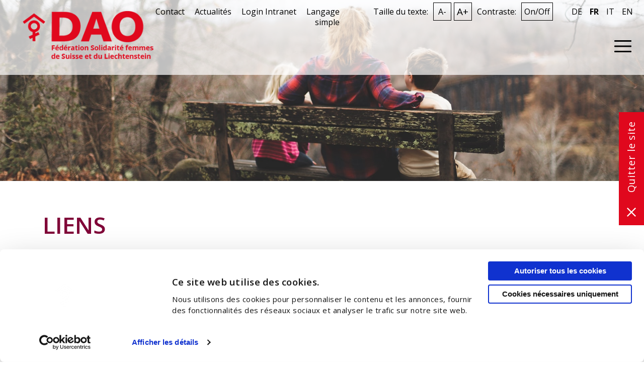

--- FILE ---
content_type: text/html; charset=UTF-8
request_url: https://www.frauenhaeuser.ch/fr/liens
body_size: 64341
content:
<!DOCTYPE html>
<html lang="fr" dir="ltr">
  <head>
    <meta charset="utf-8" />
<noscript><style>form.antibot * :not(.antibot-message) { display: none !important; }</style>
</noscript><meta name="description" content="Autres liens vers diverses offres de prestations en matière de conseil et d’information sur les questions liées à la violence domestique ainsi que sur le travail de réseau de la DAO. Pour en savoir plus." />
<link rel="canonical" href="https://www.frauenhaeuser.ch/fr/liens" />
<meta name="Generator" content="Drupal 11 (https://www.drupal.org)" />
<meta name="MobileOptimized" content="width" />
<meta name="HandheldFriendly" content="true" />
<meta name="viewport" content="width=device-width, initial-scale=1, shrink-to-fit=no" />
<link rel="stylesheet" href="https://fonts.googleapis.com/css?family=Open+Sans:600,600italic,regular,italic,800,800italic,700,700italic&amp;subset=latin&amp;display=swap" media="all" />
<link rel="stylesheet" href="/sites/default/files/fontyourface/local_fonts/raleway_extrabold/font.css" media="all" />
<link rel="stylesheet" href="/sites/default/files/fontyourface/local_fonts/raleway_bold/font.css" media="all" />
<link rel="stylesheet" href="/sites/default/files/fontyourface/local_fonts/raleway_medium/font.css" media="all" />
<link rel="stylesheet" href="/sites/default/files/fontyourface/local_fonts/raleway_regular/font.css" media="all" />
<script type="application/ld+json"></script>
<meta http-equiv="x-ua-compatible" content="ie=edge" />
<style id="pagedesigner_dynamic_css_1554" data-pagedesigner-container="1554">#pd-cp-31506{ padding-top:0px;padding-bottom:0px;}#pd-cp-31477{ margin-top:15px;max-width:260px;}#pd-cp-31500{ margin-top:15px;}
@media (max-width: 768px){#pd-cp-31492{ padding-top:15px;}#pd-cp-31477{ margin-left:35px;margin-top:35px;}#pd-cp-31494{ margin-top:35px;padding-left:35px;}#pd-cp-31500{ margin-top:35px;padding-left:35px;padding-right:15px;}}
</style>
<style id="pagedesigner_dynamic_css_11272" data-pagedesigner-container="11272">#pd-cp-37475{ padding-bottom:15px;}#pd-cp-37483{ padding-bottom:15px;}#pd-cp-37491{ padding-bottom:15px;}#pd-cp-37498{ padding-bottom:15px;}#pd-cp-37505{ padding-bottom:15px;}
@media (max-width: 768px){#pd-cp-37483{ padding-top:15px;}#pd-cp-37491{ padding-top:15px;}#pd-cp-37498{ padding-top:15px;}#pd-cp-37505{ padding-top:15px;}}
</style>
<style id="pagedesigner_dynamic_css_11350" data-pagedesigner-container="11350">#pd-cp-16678{ padding-top:0px;padding-bottom:0px;}#pd-cp-50184{ height:50vh;background-image:url(/sites/default/files/styles/pdri__2000/public/2021-03/benjamin-manley-QkflfhJn1KA-unsplash_0.png);background-position:left top;background-attachment:scroll;background-size:cover;background-repeat:no-repeat;padding-top:0;padding-bottom:0;}
@media (max-width: 992px){#pd-cp-16678{ padding-top:135px;}#pd-cp-50184{ height:30vh;background-image:url(/sites/default/files/styles/pdri__1000/public/2021-03/benjamin-manley-QkflfhJn1KA-unsplash_0.png);background-attachment:scroll;background-repeat:no-repeat;background-size:cover;background-position:center center;}}
@media (max-width: 768px){#pd-cp-50184{ height:25vh;background-image:url(/sites/default/files/styles/pdri__800/public/2021-03/benjamin-manley-QkflfhJn1KA-unsplash_0.png);background-attachment:scroll;background-size:cover;background-repeat:no-repeat;background-position:center center;}}
</style>
<style id="pagedesigner_dynamic_css_3236" data-pagedesigner-container="3236">#pd-cp-15794{ position:absolute;z-index:10;padding-top:0px;padding-bottom:0px;width:100%;max-width:100%;}#pd-cp-15789{ padding-top:55px;padding-bottom:0px;background-color:rgba(255, 255, 255, 0.7);}#pd-cp-15777{ width:290px;padding-left:30px;margin-top:-33px;}#pd-cp-30168{ width:290px;padding-left:30px;margin-top:-33px;}#pd-cp-50206{ margin-top:20px;}#pd-cp-50213{ padding-top:0;padding-bottom:0;margin-right:0;}#pd-cp-15798{ width:220px;}#pd-cp-30182{ width:220px;}#pd-cp-15813{ margin-top:20px;}#pd-cp-15826{ padding-top:15px;padding-right:15px;padding-bottom:15px;padding-left:30px;margin-top:15px;}
@media (max-width: 992px){#pd-cp-30168{ width:290px;padding-left:30px;margin-top:-33px;}#pd-cp-50206{ float:right;}#pd-cp-15798{ width:220px;}#pd-cp-30182{ width:220px;}#pd-cp-15813{ float:right;}}
@media (max-width: 768px){#pd-cp-50206{ float:right;}#pd-cp-15798{ width:220px;}#pd-cp-30182{ width:220px;}#pd-cp-15813{ float:right;}}
</style>
<style id="pagedesigner_dynamic_css_3172" data-pagedesigner-container="3172">#pd-cp-48568{ margin-top:0px;margin-bottom:0px;padding-top:0px;padding-bottom:0px;}
</style>
<link rel="icon" href="/sites/default/files/favicon_3.ico" type="image/vnd.microsoft.icon" />
<link rel="alternate" hreflang="de" href="https://www.frauenhaeuser.ch/de/links" />
<link rel="alternate" hreflang="fr" href="https://www.frauenhaeuser.ch/fr/liens" />
<link rel="alternate" hreflang="it" href="https://www.frauenhaeuser.ch/it/link" />
<link rel="alternate" hreflang="en" href="https://www.frauenhaeuser.ch/en/links" />

    <title>Liens | DAO</title>
    <link rel="stylesheet" media="all" href="/sites/default/files/css/css_wcVtzM7omvPRnGREwwnY0bbMRN3BA2xXBCw6Jv8q6aA.css?delta=0&amp;language=fr&amp;theme=iq_custom&amp;include=[base64]" />
<link rel="stylesheet" media="all" href="/sites/default/files/css/css_NBizOY43m2uGwYoGcQ8rGMQmYNSc7OjBBLs5yKswb_A.css?delta=1&amp;language=fr&amp;theme=iq_custom&amp;include=[base64]" />
<link rel="stylesheet" media="print" href="/sites/default/files/css/css_LZzRCM-i5Hgq-EI0kXJ14w5xMUoS4ivWvuwmLeDex_4.css?delta=2&amp;language=fr&amp;theme=iq_custom&amp;include=[base64]" />
<link rel="stylesheet" media="all" href="/sites/default/files/css/css_sXdi5oiibj2GNjReupJ_1e1-U5p-nitZ63PA12T9lpg.css?delta=3&amp;language=fr&amp;theme=iq_custom&amp;include=[base64]" />

    <script type="application/json" data-drupal-selector="drupal-settings-json">{"path":{"baseUrl":"\/","pathPrefix":"fr\/","currentPath":"node\/110","currentPathIsAdmin":false,"isFront":false,"currentLanguage":"fr","nid":"110","isMultilingual":true},"pluralDelimiter":"\u0003","suppressDeprecationErrors":true,"gtag":{"tagId":"","consentMode":false,"otherIds":[],"events":[],"additionalConfigInfo":[]},"ajaxPageState":{"libraries":"[base64]","theme":"iq_custom","theme_token":null},"ajaxTrustedUrl":[],"gtm":{"tagId":null,"settings":{"data_layer":"dataLayer","include_classes":false,"allowlist_classes":"google\nnonGooglePixels\nnonGoogleScripts\nnonGoogleIframes","blocklist_classes":"customScripts\ncustomPixels","include_environment":false,"environment_id":"","environment_token":""},"tagIds":["GTM-T2HRV6G"]},"user":{"uid":0,"permissionsHash":"d3405d7c5d8d4499e9636cd8ab62a992b33850dad6c7b12288c35e9e0b5b3e2e"}}</script>
<script src="/sites/default/files/js/js_NwQ5-5-I22eq4-kdxwpfBpZa9AWxSqawVd3b4q2T3W0.js?scope=header&amp;delta=0&amp;language=fr&amp;theme=iq_custom&amp;include=eJx1juEKwzAIhF-oax4pmETEkcRMLVvfft1YoS3sh8p9cHcmETdXGDGBKkugKgnqzXyt3GkiEaoYHSjQtq56hju8zrBN_NjDoDTu3yz80LyYS7tWDCAsaEwdNTYkKCqjyLOHo5gWjgPcUbuFAgI5oxknruyrC20P6PyHn7zcaN7mxHb_774BHC1tew"></script>
<script src="/modules/contrib/google_tag/js/gtag.js?t6a99f"></script>
<script src="/modules/contrib/google_tag/js/gtm.js?t6a99f"></script>

  </head>
  <body class="fontyourface layout-no-sidebars page-node-110 path-node node--type-page">
    <a href="#main-content" class="visually-hidden focusable skip-link">
      Aller au contenu principal
    </a>
    <noscript><iframe src="https://www.googletagmanager.com/ns.html?id=GTM-T2HRV6G"
                  height="0" width="0" style="display:none;visibility:hidden"></iframe></noscript>

      <div class="dialog-off-canvas-main-canvas" data-off-canvas-main-canvas>
    <div id="page-wrapper">
  <div id="page">
    <header id="header" class="header" role="banner" aria-label="Entête du site">
      <section class="page-top-header container-fluid ">
  <div class="col">
      <section class="row region region-top-header">
    <div id="block-pagedesignerpart" class="block block-pagedesigner-parts block-pagedesigner-part">
  
    
      <div class="content">
      <section class="pd-content pd-live container-fluid"><div class="row clearfix iq-row meta-header meta-header-fr fullwidth-large fullwidth-medium fullwidth-small" id="pd-cp-48568">
    <div class="col-xs-12 col-md-4 iq-column" id="pd-cp-48569"></div>
    <div class="col-xs-12 col-md-8 iq-column" id="pd-cp-48570"><div class="iq-text meta-header-links" id="pd-cp-30059">
    <p class="text-align-right"><a data-entity-substitution="canonical" data-entity-type="node" data-entity-uuid="e699255e-da06-40d3-aa55-cf2936a808ed" href="/fr/contact" title="Contact">Contact</a>     <a data-entity-substitution="canonical" data-entity-type="node" data-entity-uuid="1a16bd05-1f94-4e16-a6b4-f23d3a4092f1" href="/fr/qui-sommes-nous/actualites" title="Actualités">Actualités</a>     <a href="https://www.frauenhaeuser.ch/fr/user/">Login Intranet</a>     <a data-entity-substitution="canonical" data-entity-type="node" data-entity-uuid="22f2852d-96c0-46a2-83eb-58a7d61ca095" href="/fr/langage-simplifie" title="Mes droits, et où trouver de l’aide ">Langage simple</a></p>

</div>
<div class="dao-accessibility-toggler meta-header-accessibility" id="pd-cp-30063">
  <div class="toggle-font-size">
    <span>Taille du texte:</span>
    <button class="toggler-shrink" aria-label data-change-font-size="-1">A-</button>
    <button class="toggler-grow" aria-label data-change-font-size="1">A+</button>
  </div>
  <div class="toggle-contrast">
    <span>Contraste:</span>
    <button class="toggler-contrast" aria-label data-toggle-contrast>On/Off</button>
  </div>
</div>
<div class="language-switcher-language-url block block-language block-language-blocklanguage-interface" id="block-sprachumschalter-2" role="navigation">
  
    
      <div class="content">
      

  <nav class="links nav links-inline"><span hreflang="de" data-drupal-link-system-path="node/110" class="de nav-link"><a href="/de/links" class="language-link" hreflang="de" data-drupal-link-system-path="node/110">DE</a></span><span hreflang="fr" data-drupal-link-system-path="node/110" class="fr nav-link is-active" aria-current="page"><a href="/fr/liens" class="language-link is-active" hreflang="fr" data-drupal-link-system-path="node/110" aria-current="page">FR</a></span><span hreflang="it" data-drupal-link-system-path="node/110" class="it nav-link"><a href="/it/link" class="language-link" hreflang="it" data-drupal-link-system-path="node/110">IT</a></span><span hreflang="en" data-drupal-link-system-path="node/110" class="en nav-link"><a href="/en/links" class="language-link" hreflang="en" data-drupal-link-system-path="node/110">English</a></span></nav>

    </div>
  </div>
<div class="dao-leave-btn" id="pd-cp-48790">
  <a aria-label="Quitter le site" href="https://www.manor.ch/fr/shop/cadeaux/c/gifts" title="Quitter le site" target="_self">
    Quitter le site
  </a>
</div>
</div>
</div>
</section>
    </div>
  </div>

  </section>

  </div>
</section>

<section class="page-header container-fluid ">
  <div class="col">
      <div id="block-pagedesignerpart-2" class="block block-pagedesigner-parts block-pagedesigner-part">
  
    
      <div class="content">
      <section class="pd-content pd-live container-fluid"><div class="row iq-row fullwidth-large fullwidth-medium fullwidth-small nogutter-large nogutter-medium nogutter-small navigation-area" id="pd-cp-15794">
  <div class="col iq-column" id="pd-cp-15793"><div class="row clearfix iq-row hidden-medium hidden-small fullwidth-large fullwidth-medium fullwidth-small main-nav-fr" id="pd-cp-15789">
    <div class="col-xs-12 col-md-3 iq-column" id="pd-cp-15788"><div class="iq-image logo-red" data-align="left" id="pd-cp-15777">

            <a href="/fr/node/33" title="Vers la page d'accueil" target="_top">
      
    
  
        
      <picture>
              <source media="(min-width: 1200px)" sizes="calc( min( 100vw * 1 , 100vw )  * 0.25)" srcset="/sites/default/files/styles/pdri__4000/public/2022-04/logo-fr-rot-desktop.png?itok=Oj3JsJsj 4000w,/sites/default/files/styles/pdri__3600/public/2022-04/logo-fr-rot-desktop.png?itok=qBq0LRAU 3600w,/sites/default/files/styles/pdri__3200/public/2022-04/logo-fr-rot-desktop.png?itok=dKWtgXYm 3200w,/sites/default/files/styles/pdri__2800/public/2022-04/logo-fr-rot-desktop.png?itok=LlkaHC_8 2800w,/sites/default/files/styles/pdri__2400/public/2022-04/logo-fr-rot-desktop.png?itok=6UQikiQ0 2400w,/sites/default/files/styles/pdri__2000/public/2022-04/logo-fr-rot-desktop.png?itok=JuNUDHAj 2000w,/sites/default/files/styles/pdri__1800/public/2022-04/logo-fr-rot-desktop.png?itok=n2XZgAZI 1800w,/sites/default/files/styles/pdri__1600/public/2022-04/logo-fr-rot-desktop.png?itok=_fEMWDoS 1600w,/sites/default/files/styles/pdri__1400/public/2022-04/logo-fr-rot-desktop.png?itok=F6v5CX9f 1400w,/sites/default/files/styles/pdri__1200/public/2022-04/logo-fr-rot-desktop.png?itok=GeVVvrh- 1200w,/sites/default/files/styles/pdri__1000/public/2022-04/logo-fr-rot-desktop.png?itok=Ccbatc31 1000w,/sites/default/files/styles/pdri__900/public/2022-04/logo-fr-rot-desktop.png?itok=Pnz0cAjR 900w,/sites/default/files/styles/pdri__800/public/2022-04/logo-fr-rot-desktop.png?itok=04qutD6R 800w,/sites/default/files/styles/pdri__700/public/2022-04/logo-fr-rot-desktop.png?itok=Z0vOUDcE 700w,/sites/default/files/styles/pdri__600/public/2022-04/logo-fr-rot-desktop.png?itok=gUYP_4BB 600w,/sites/default/files/styles/pdri__500/public/2022-04/logo-fr-rot-desktop.png?itok=J1kGqu2q 500w,/sites/default/files/styles/pdri__400/public/2022-04/logo-fr-rot-desktop.png?itok=4n5cjND1 400w,/sites/default/files/styles/pdri__300/public/2022-04/logo-fr-rot-desktop.png?itok=qfWqtH1C 300w,/sites/default/files/styles/pdri__200/public/2022-04/logo-fr-rot-desktop.png?itok=Z7skFBPt 200w,/sites/default/files/styles/pdri__100/public/2022-04/logo-fr-rot-desktop.png?itok=haVjBUnN 100w"></source>
              <source media="(min-width: 768px)" sizes="calc( min( 100vw * 1 , 100vw )  * 0.25)" srcset="/sites/default/files/styles/pdri__2000/public/2022-04/logo-fr-rot-desktop.png?itok=JuNUDHAj 2000w,/sites/default/files/styles/pdri__1800/public/2022-04/logo-fr-rot-desktop.png?itok=n2XZgAZI 1800w,/sites/default/files/styles/pdri__1600/public/2022-04/logo-fr-rot-desktop.png?itok=_fEMWDoS 1600w,/sites/default/files/styles/pdri__1400/public/2022-04/logo-fr-rot-desktop.png?itok=F6v5CX9f 1400w,/sites/default/files/styles/pdri__1200/public/2022-04/logo-fr-rot-desktop.png?itok=GeVVvrh- 1200w,/sites/default/files/styles/pdri__1000/public/2022-04/logo-fr-rot-desktop.png?itok=Ccbatc31 1000w,/sites/default/files/styles/pdri__900/public/2022-04/logo-fr-rot-desktop.png?itok=Pnz0cAjR 900w,/sites/default/files/styles/pdri__800/public/2022-04/logo-fr-rot-desktop.png?itok=04qutD6R 800w,/sites/default/files/styles/pdri__700/public/2022-04/logo-fr-rot-desktop.png?itok=Z0vOUDcE 700w,/sites/default/files/styles/pdri__600/public/2022-04/logo-fr-rot-desktop.png?itok=gUYP_4BB 600w,/sites/default/files/styles/pdri__500/public/2022-04/logo-fr-rot-desktop.png?itok=J1kGqu2q 500w,/sites/default/files/styles/pdri__400/public/2022-04/logo-fr-rot-desktop.png?itok=4n5cjND1 400w,/sites/default/files/styles/pdri__300/public/2022-04/logo-fr-rot-desktop.png?itok=qfWqtH1C 300w,/sites/default/files/styles/pdri__200/public/2022-04/logo-fr-rot-desktop.png?itok=Z7skFBPt 200w,/sites/default/files/styles/pdri__100/public/2022-04/logo-fr-rot-desktop.png?itok=haVjBUnN 100w"></source>
              <source media="(min-width: 300px)" sizes="calc( min( 100vw * 1 , 100vw )  * 1)" srcset="/sites/default/files/styles/pdri__1600/public/2022-04/logo-fr-rot-desktop.png?itok=_fEMWDoS 1600w,/sites/default/files/styles/pdri__1400/public/2022-04/logo-fr-rot-desktop.png?itok=F6v5CX9f 1400w,/sites/default/files/styles/pdri__1200/public/2022-04/logo-fr-rot-desktop.png?itok=GeVVvrh- 1200w,/sites/default/files/styles/pdri__1000/public/2022-04/logo-fr-rot-desktop.png?itok=Ccbatc31 1000w,/sites/default/files/styles/pdri__900/public/2022-04/logo-fr-rot-desktop.png?itok=Pnz0cAjR 900w,/sites/default/files/styles/pdri__800/public/2022-04/logo-fr-rot-desktop.png?itok=04qutD6R 800w,/sites/default/files/styles/pdri__700/public/2022-04/logo-fr-rot-desktop.png?itok=Z0vOUDcE 700w,/sites/default/files/styles/pdri__600/public/2022-04/logo-fr-rot-desktop.png?itok=gUYP_4BB 600w,/sites/default/files/styles/pdri__500/public/2022-04/logo-fr-rot-desktop.png?itok=J1kGqu2q 500w,/sites/default/files/styles/pdri__400/public/2022-04/logo-fr-rot-desktop.png?itok=4n5cjND1 400w,/sites/default/files/styles/pdri__300/public/2022-04/logo-fr-rot-desktop.png?itok=qfWqtH1C 300w,/sites/default/files/styles/pdri__200/public/2022-04/logo-fr-rot-desktop.png?itok=Z7skFBPt 200w,/sites/default/files/styles/pdri__100/public/2022-04/logo-fr-rot-desktop.png?itok=haVjBUnN 100w"></source>
                    <img src="/sites/default/files/2022-04/logo-fr-rot-desktop.png" loading="lazy" title="Page d'accueil DAO" alt="logo-fr-rot-desktop.png">
          </picture>
  
      </a>
  </div>
<div class="iq-image logo-black" data-align="left" id="pd-cp-30168">

            <a href="/fr/node/33" title="Vers la page d'accueil" target="_top">
      
    
  
        
      <picture>
              <source media="(min-width: 1200px)" sizes="calc( min( 100vw * 1 , 100vw )  * 0.25)" srcset="/sites/default/files/styles/pdri__4000/public/2022-04/logo-fr-schwarz-desktop.png?itok=46MmNkOO 4000w,/sites/default/files/styles/pdri__3600/public/2022-04/logo-fr-schwarz-desktop.png?itok=koUxPB52 3600w,/sites/default/files/styles/pdri__3200/public/2022-04/logo-fr-schwarz-desktop.png?itok=6n48gBzL 3200w,/sites/default/files/styles/pdri__2800/public/2022-04/logo-fr-schwarz-desktop.png?itok=e_EP4HVY 2800w,/sites/default/files/styles/pdri__2400/public/2022-04/logo-fr-schwarz-desktop.png?itok=rL1eJ1dk 2400w,/sites/default/files/styles/pdri__2000/public/2022-04/logo-fr-schwarz-desktop.png?itok=9U3WDgc4 2000w,/sites/default/files/styles/pdri__1800/public/2022-04/logo-fr-schwarz-desktop.png?itok=Br_S2HVH 1800w,/sites/default/files/styles/pdri__1600/public/2022-04/logo-fr-schwarz-desktop.png?itok=KTPJ7k9g 1600w,/sites/default/files/styles/pdri__1400/public/2022-04/logo-fr-schwarz-desktop.png?itok=j_jDQTzA 1400w,/sites/default/files/styles/pdri__1200/public/2022-04/logo-fr-schwarz-desktop.png?itok=DXToyAv7 1200w,/sites/default/files/styles/pdri__1000/public/2022-04/logo-fr-schwarz-desktop.png?itok=5G_wYbpC 1000w,/sites/default/files/styles/pdri__900/public/2022-04/logo-fr-schwarz-desktop.png?itok=PYxW7pQM 900w,/sites/default/files/styles/pdri__800/public/2022-04/logo-fr-schwarz-desktop.png?itok=VGU-9orj 800w,/sites/default/files/styles/pdri__700/public/2022-04/logo-fr-schwarz-desktop.png?itok=389Chiek 700w,/sites/default/files/styles/pdri__600/public/2022-04/logo-fr-schwarz-desktop.png?itok=7nvif-Uc 600w,/sites/default/files/styles/pdri__500/public/2022-04/logo-fr-schwarz-desktop.png?itok=WVvnldk9 500w,/sites/default/files/styles/pdri__400/public/2022-04/logo-fr-schwarz-desktop.png?itok=7d71DRew 400w,/sites/default/files/styles/pdri__300/public/2022-04/logo-fr-schwarz-desktop.png?itok=jjrshWdy 300w,/sites/default/files/styles/pdri__200/public/2022-04/logo-fr-schwarz-desktop.png?itok=EprUR7Vw 200w,/sites/default/files/styles/pdri__100/public/2022-04/logo-fr-schwarz-desktop.png?itok=27E3306B 100w"></source>
              <source media="(min-width: 768px)" sizes="calc( min( 100vw * 1 , 100vw )  * 0.25)" srcset="/sites/default/files/styles/pdri__2000/public/2022-04/logo-fr-schwarz-desktop.png?itok=9U3WDgc4 2000w,/sites/default/files/styles/pdri__1800/public/2022-04/logo-fr-schwarz-desktop.png?itok=Br_S2HVH 1800w,/sites/default/files/styles/pdri__1600/public/2022-04/logo-fr-schwarz-desktop.png?itok=KTPJ7k9g 1600w,/sites/default/files/styles/pdri__1400/public/2022-04/logo-fr-schwarz-desktop.png?itok=j_jDQTzA 1400w,/sites/default/files/styles/pdri__1200/public/2022-04/logo-fr-schwarz-desktop.png?itok=DXToyAv7 1200w,/sites/default/files/styles/pdri__1000/public/2022-04/logo-fr-schwarz-desktop.png?itok=5G_wYbpC 1000w,/sites/default/files/styles/pdri__900/public/2022-04/logo-fr-schwarz-desktop.png?itok=PYxW7pQM 900w,/sites/default/files/styles/pdri__800/public/2022-04/logo-fr-schwarz-desktop.png?itok=VGU-9orj 800w,/sites/default/files/styles/pdri__700/public/2022-04/logo-fr-schwarz-desktop.png?itok=389Chiek 700w,/sites/default/files/styles/pdri__600/public/2022-04/logo-fr-schwarz-desktop.png?itok=7nvif-Uc 600w,/sites/default/files/styles/pdri__500/public/2022-04/logo-fr-schwarz-desktop.png?itok=WVvnldk9 500w,/sites/default/files/styles/pdri__400/public/2022-04/logo-fr-schwarz-desktop.png?itok=7d71DRew 400w,/sites/default/files/styles/pdri__300/public/2022-04/logo-fr-schwarz-desktop.png?itok=jjrshWdy 300w,/sites/default/files/styles/pdri__200/public/2022-04/logo-fr-schwarz-desktop.png?itok=EprUR7Vw 200w,/sites/default/files/styles/pdri__100/public/2022-04/logo-fr-schwarz-desktop.png?itok=27E3306B 100w"></source>
              <source media="(min-width: 300px)" sizes="calc( min( 100vw * 1 , 100vw )  * 1)" srcset="/sites/default/files/styles/pdri__1600/public/2022-04/logo-fr-schwarz-desktop.png?itok=KTPJ7k9g 1600w,/sites/default/files/styles/pdri__1400/public/2022-04/logo-fr-schwarz-desktop.png?itok=j_jDQTzA 1400w,/sites/default/files/styles/pdri__1200/public/2022-04/logo-fr-schwarz-desktop.png?itok=DXToyAv7 1200w,/sites/default/files/styles/pdri__1000/public/2022-04/logo-fr-schwarz-desktop.png?itok=5G_wYbpC 1000w,/sites/default/files/styles/pdri__900/public/2022-04/logo-fr-schwarz-desktop.png?itok=PYxW7pQM 900w,/sites/default/files/styles/pdri__800/public/2022-04/logo-fr-schwarz-desktop.png?itok=VGU-9orj 800w,/sites/default/files/styles/pdri__700/public/2022-04/logo-fr-schwarz-desktop.png?itok=389Chiek 700w,/sites/default/files/styles/pdri__600/public/2022-04/logo-fr-schwarz-desktop.png?itok=7nvif-Uc 600w,/sites/default/files/styles/pdri__500/public/2022-04/logo-fr-schwarz-desktop.png?itok=WVvnldk9 500w,/sites/default/files/styles/pdri__400/public/2022-04/logo-fr-schwarz-desktop.png?itok=7d71DRew 400w,/sites/default/files/styles/pdri__300/public/2022-04/logo-fr-schwarz-desktop.png?itok=jjrshWdy 300w,/sites/default/files/styles/pdri__200/public/2022-04/logo-fr-schwarz-desktop.png?itok=EprUR7Vw 200w,/sites/default/files/styles/pdri__100/public/2022-04/logo-fr-schwarz-desktop.png?itok=27E3306B 100w"></source>
                    <img src="/sites/default/files/2022-04/logo-fr-schwarz-desktop.png" loading="lazy" title="Page d'accueil DAO" alt="logo-fr-schwarz-desktop.png">
          </picture>
  
      </a>
  </div>
</div>
    <div class="col-xs-12 col-md-9 iq-column" id="pd-cp-15791"><div class="iq-toggler desktop-toggler french" data-align="right" id="pd-cp-50206">
  <a data-toggle="#pd-cp-15829" data-scroll-lock="yes" title="Toggle Mobile Navigation">
    <div></div>
    <div></div>
    <div></div>
  </a>
</div>
<div class="row iq-row nogutter-large nogutter-medium nogutter-small nav-french" id="pd-cp-50213">
  <div class="col iq-column" id="pd-cp-50214"><nav role="navigation" aria-labelledby="block-mainnavigation-menu" id="block-mainnavigation" class="nav-main nav-right pd-megadropdown-menu block block-menu navigation menu--main">
            
  <h2 class="sr-only" id="block-mainnavigation-menu">Main navigation right FR</h2>
  

        
              <ul block="block-mainnavigation" class="clearfix nav navbar-nav">
                    <li class="nav-item menu-item--collapsed">
                          <a href="/fr/solidarite-femmes" class="nav-link nav-link--fr-solidarite-femmes" data-drupal-link-system-path="node/76">Maisons d&#039;accueil pour femmes</a>
              </li>
                <li class="nav-item menu-item--collapsed">
                          <a href="/fr/violence-domestique" class="nav-link nav-link--fr-violence-domestique" data-drupal-link-system-path="node/97">Violence domestique</a>
              </li>
                <li class="nav-item menu-item--collapsed">
                          <a href="/fr/violence-domestique-enfants" class="nav-link nav-link--fr-violence-domestique-enfants" data-drupal-link-system-path="node/103">Violence domestique à l&#039;encontre des enfants</a>
              </li>
                <li class="nav-item">
                          <a href="/fr/droits" class="nav-link nav-link--fr-droits" data-drupal-link-system-path="node/96">Mes droits</a>
              </li>
                <li class="nav-item menu-item--collapsed active">
                          <a href="/fr/qui-sommes-nous" class="nav-link active nav-link--fr-qui-sommes-nous" data-drupal-link-system-path="node/107">Qui sommes-nous ?</a>
              </li>
                <li class="nav-item">
                          <a href="/fr/faire-un-don" class="nav-link nav-link--fr-faire-un-don" data-drupal-link-system-path="node/111">Faire un don</a>
              </li>
        </ul>
  


  </nav>
</div>
</div>
</div>
</div>
</div>
</div>
<div class="row clearfix iq-row hidden-large header-mobile iq-columns-2 mobile-keep-cols fullwidth-medium fullwidth-small" id="pd-cp-15811">
    <div class="col-xs-12 col-md-3 iq-column" id="pd-cp-15810"><div class="iq-image logo-red" data-align="left" id="pd-cp-15798">

            <a href="/fr/node/33" title="Vers la page d'accueil" target="_top">
      
    
  
        
      <picture>
              <source media="(min-width: 1200px)" sizes="calc(100vw * 0.25)" srcset="/sites/default/files/styles/pdri__4000/public/2022-04/logo-fr-rot-mobile.png?itok=vkdrEVHT 4000w,/sites/default/files/styles/pdri__3600/public/2022-04/logo-fr-rot-mobile.png?itok=UqC3F1TR 3600w,/sites/default/files/styles/pdri__3200/public/2022-04/logo-fr-rot-mobile.png?itok=Gyze_CrZ 3200w,/sites/default/files/styles/pdri__2800/public/2022-04/logo-fr-rot-mobile.png?itok=G76k7I-w 2800w,/sites/default/files/styles/pdri__2400/public/2022-04/logo-fr-rot-mobile.png?itok=OQlAPBdo 2400w,/sites/default/files/styles/pdri__2000/public/2022-04/logo-fr-rot-mobile.png?itok=_18CVNYt 2000w,/sites/default/files/styles/pdri__1800/public/2022-04/logo-fr-rot-mobile.png?itok=b7MPDG8I 1800w,/sites/default/files/styles/pdri__1600/public/2022-04/logo-fr-rot-mobile.png?itok=TcBpDAFH 1600w,/sites/default/files/styles/pdri__1400/public/2022-04/logo-fr-rot-mobile.png?itok=YHHFX-7O 1400w,/sites/default/files/styles/pdri__1200/public/2022-04/logo-fr-rot-mobile.png?itok=nWNPOto7 1200w,/sites/default/files/styles/pdri__1000/public/2022-04/logo-fr-rot-mobile.png?itok=i3BC3CcP 1000w,/sites/default/files/styles/pdri__900/public/2022-04/logo-fr-rot-mobile.png?itok=OyOxsqeu 900w,/sites/default/files/styles/pdri__800/public/2022-04/logo-fr-rot-mobile.png?itok=bdgLYwHI 800w,/sites/default/files/styles/pdri__700/public/2022-04/logo-fr-rot-mobile.png?itok=nfjkUSmu 700w,/sites/default/files/styles/pdri__600/public/2022-04/logo-fr-rot-mobile.png?itok=nKitOoK3 600w,/sites/default/files/styles/pdri__500/public/2022-04/logo-fr-rot-mobile.png?itok=YC8MNSca 500w,/sites/default/files/styles/pdri__400/public/2022-04/logo-fr-rot-mobile.png?itok=VeFiLYh1 400w,/sites/default/files/styles/pdri__300/public/2022-04/logo-fr-rot-mobile.png?itok=XNu-YjS2 300w,/sites/default/files/styles/pdri__200/public/2022-04/logo-fr-rot-mobile.png?itok=dIxfMMxY 200w,/sites/default/files/styles/pdri__100/public/2022-04/logo-fr-rot-mobile.png?itok=1lfl0lNB 100w"></source>
              <source media="(min-width: 768px)" sizes="calc(100vw * 0.25)" srcset="/sites/default/files/styles/pdri__2000/public/2022-04/logo-fr-rot-mobile.png?itok=_18CVNYt 2000w,/sites/default/files/styles/pdri__1800/public/2022-04/logo-fr-rot-mobile.png?itok=b7MPDG8I 1800w,/sites/default/files/styles/pdri__1600/public/2022-04/logo-fr-rot-mobile.png?itok=TcBpDAFH 1600w,/sites/default/files/styles/pdri__1400/public/2022-04/logo-fr-rot-mobile.png?itok=YHHFX-7O 1400w,/sites/default/files/styles/pdri__1200/public/2022-04/logo-fr-rot-mobile.png?itok=nWNPOto7 1200w,/sites/default/files/styles/pdri__1000/public/2022-04/logo-fr-rot-mobile.png?itok=i3BC3CcP 1000w,/sites/default/files/styles/pdri__900/public/2022-04/logo-fr-rot-mobile.png?itok=OyOxsqeu 900w,/sites/default/files/styles/pdri__800/public/2022-04/logo-fr-rot-mobile.png?itok=bdgLYwHI 800w,/sites/default/files/styles/pdri__700/public/2022-04/logo-fr-rot-mobile.png?itok=nfjkUSmu 700w,/sites/default/files/styles/pdri__600/public/2022-04/logo-fr-rot-mobile.png?itok=nKitOoK3 600w,/sites/default/files/styles/pdri__500/public/2022-04/logo-fr-rot-mobile.png?itok=YC8MNSca 500w,/sites/default/files/styles/pdri__400/public/2022-04/logo-fr-rot-mobile.png?itok=VeFiLYh1 400w,/sites/default/files/styles/pdri__300/public/2022-04/logo-fr-rot-mobile.png?itok=XNu-YjS2 300w,/sites/default/files/styles/pdri__200/public/2022-04/logo-fr-rot-mobile.png?itok=dIxfMMxY 200w,/sites/default/files/styles/pdri__100/public/2022-04/logo-fr-rot-mobile.png?itok=1lfl0lNB 100w"></source>
              <source media="(min-width: 300px)" sizes="calc(100vw * 1)" srcset="/sites/default/files/styles/pdri__1600/public/2022-04/logo-fr-rot-mobile.png?itok=TcBpDAFH 1600w,/sites/default/files/styles/pdri__1400/public/2022-04/logo-fr-rot-mobile.png?itok=YHHFX-7O 1400w,/sites/default/files/styles/pdri__1200/public/2022-04/logo-fr-rot-mobile.png?itok=nWNPOto7 1200w,/sites/default/files/styles/pdri__1000/public/2022-04/logo-fr-rot-mobile.png?itok=i3BC3CcP 1000w,/sites/default/files/styles/pdri__900/public/2022-04/logo-fr-rot-mobile.png?itok=OyOxsqeu 900w,/sites/default/files/styles/pdri__800/public/2022-04/logo-fr-rot-mobile.png?itok=bdgLYwHI 800w,/sites/default/files/styles/pdri__700/public/2022-04/logo-fr-rot-mobile.png?itok=nfjkUSmu 700w,/sites/default/files/styles/pdri__600/public/2022-04/logo-fr-rot-mobile.png?itok=nKitOoK3 600w,/sites/default/files/styles/pdri__500/public/2022-04/logo-fr-rot-mobile.png?itok=YC8MNSca 500w,/sites/default/files/styles/pdri__400/public/2022-04/logo-fr-rot-mobile.png?itok=VeFiLYh1 400w,/sites/default/files/styles/pdri__300/public/2022-04/logo-fr-rot-mobile.png?itok=XNu-YjS2 300w,/sites/default/files/styles/pdri__200/public/2022-04/logo-fr-rot-mobile.png?itok=dIxfMMxY 200w,/sites/default/files/styles/pdri__100/public/2022-04/logo-fr-rot-mobile.png?itok=1lfl0lNB 100w"></source>
                    <img src="/sites/default/files/2022-04/logo-fr-rot-mobile.png" loading="lazy" title="Page d'accueil DAO" alt="logo-fr-rot-mobile.png">
          </picture>
  
      </a>
  </div>
<div class="iq-image logo-black" data-align="left" id="pd-cp-30182">

            <a href="/fr/node/33" title="Vers la page d'accueil" target="_top">
      
    
  
        
      <picture>
              <source media="(min-width: 1200px)" sizes="calc(100vw * 0.25)" srcset="/sites/default/files/styles/pdri__4000/public/2022-04/logo-de-schwarz-mobile_0.png?itok=i8L1XCN3 4000w,/sites/default/files/styles/pdri__3600/public/2022-04/logo-de-schwarz-mobile_0.png?itok=RNzsn603 3600w,/sites/default/files/styles/pdri__3200/public/2022-04/logo-de-schwarz-mobile_0.png?itok=UpLBNS4v 3200w,/sites/default/files/styles/pdri__2800/public/2022-04/logo-de-schwarz-mobile_0.png?itok=HrD_i445 2800w,/sites/default/files/styles/pdri__2400/public/2022-04/logo-de-schwarz-mobile_0.png?itok=5kmKC2up 2400w,/sites/default/files/styles/pdri__2000/public/2022-04/logo-de-schwarz-mobile_0.png?itok=1WSFFqUu 2000w,/sites/default/files/styles/pdri__1800/public/2022-04/logo-de-schwarz-mobile_0.png?itok=qyCzgIo9 1800w,/sites/default/files/styles/pdri__1600/public/2022-04/logo-de-schwarz-mobile_0.png?itok=lGTlm-4G 1600w,/sites/default/files/styles/pdri__1400/public/2022-04/logo-de-schwarz-mobile_0.png?itok=GcLE-NiG 1400w,/sites/default/files/styles/pdri__1200/public/2022-04/logo-de-schwarz-mobile_0.png?itok=ViI13OP7 1200w,/sites/default/files/styles/pdri__1000/public/2022-04/logo-de-schwarz-mobile_0.png?itok=NBV1Ng0J 1000w,/sites/default/files/styles/pdri__900/public/2022-04/logo-de-schwarz-mobile_0.png?itok=qFy7cWuW 900w,/sites/default/files/styles/pdri__800/public/2022-04/logo-de-schwarz-mobile_0.png?itok=G5c6G_LP 800w,/sites/default/files/styles/pdri__700/public/2022-04/logo-de-schwarz-mobile_0.png?itok=jqiS__F0 700w,/sites/default/files/styles/pdri__600/public/2022-04/logo-de-schwarz-mobile_0.png?itok=aXX3W41K 600w,/sites/default/files/styles/pdri__500/public/2022-04/logo-de-schwarz-mobile_0.png?itok=L_hIwvv9 500w,/sites/default/files/styles/pdri__400/public/2022-04/logo-de-schwarz-mobile_0.png?itok=VtMUYt2x 400w,/sites/default/files/styles/pdri__300/public/2022-04/logo-de-schwarz-mobile_0.png?itok=MPjASk52 300w,/sites/default/files/styles/pdri__200/public/2022-04/logo-de-schwarz-mobile_0.png?itok=5EtULjWV 200w,/sites/default/files/styles/pdri__100/public/2022-04/logo-de-schwarz-mobile_0.png?itok=OkZjqgf5 100w"></source>
              <source media="(min-width: 768px)" sizes="calc(100vw * 0.25)" srcset="/sites/default/files/styles/pdri__2000/public/2022-04/logo-de-schwarz-mobile_0.png?itok=1WSFFqUu 2000w,/sites/default/files/styles/pdri__1800/public/2022-04/logo-de-schwarz-mobile_0.png?itok=qyCzgIo9 1800w,/sites/default/files/styles/pdri__1600/public/2022-04/logo-de-schwarz-mobile_0.png?itok=lGTlm-4G 1600w,/sites/default/files/styles/pdri__1400/public/2022-04/logo-de-schwarz-mobile_0.png?itok=GcLE-NiG 1400w,/sites/default/files/styles/pdri__1200/public/2022-04/logo-de-schwarz-mobile_0.png?itok=ViI13OP7 1200w,/sites/default/files/styles/pdri__1000/public/2022-04/logo-de-schwarz-mobile_0.png?itok=NBV1Ng0J 1000w,/sites/default/files/styles/pdri__900/public/2022-04/logo-de-schwarz-mobile_0.png?itok=qFy7cWuW 900w,/sites/default/files/styles/pdri__800/public/2022-04/logo-de-schwarz-mobile_0.png?itok=G5c6G_LP 800w,/sites/default/files/styles/pdri__700/public/2022-04/logo-de-schwarz-mobile_0.png?itok=jqiS__F0 700w,/sites/default/files/styles/pdri__600/public/2022-04/logo-de-schwarz-mobile_0.png?itok=aXX3W41K 600w,/sites/default/files/styles/pdri__500/public/2022-04/logo-de-schwarz-mobile_0.png?itok=L_hIwvv9 500w,/sites/default/files/styles/pdri__400/public/2022-04/logo-de-schwarz-mobile_0.png?itok=VtMUYt2x 400w,/sites/default/files/styles/pdri__300/public/2022-04/logo-de-schwarz-mobile_0.png?itok=MPjASk52 300w,/sites/default/files/styles/pdri__200/public/2022-04/logo-de-schwarz-mobile_0.png?itok=5EtULjWV 200w,/sites/default/files/styles/pdri__100/public/2022-04/logo-de-schwarz-mobile_0.png?itok=OkZjqgf5 100w"></source>
              <source media="(min-width: 300px)" sizes="calc(100vw * 1)" srcset="/sites/default/files/styles/pdri__1600/public/2022-04/logo-de-schwarz-mobile_0.png?itok=lGTlm-4G 1600w,/sites/default/files/styles/pdri__1400/public/2022-04/logo-de-schwarz-mobile_0.png?itok=GcLE-NiG 1400w,/sites/default/files/styles/pdri__1200/public/2022-04/logo-de-schwarz-mobile_0.png?itok=ViI13OP7 1200w,/sites/default/files/styles/pdri__1000/public/2022-04/logo-de-schwarz-mobile_0.png?itok=NBV1Ng0J 1000w,/sites/default/files/styles/pdri__900/public/2022-04/logo-de-schwarz-mobile_0.png?itok=qFy7cWuW 900w,/sites/default/files/styles/pdri__800/public/2022-04/logo-de-schwarz-mobile_0.png?itok=G5c6G_LP 800w,/sites/default/files/styles/pdri__700/public/2022-04/logo-de-schwarz-mobile_0.png?itok=jqiS__F0 700w,/sites/default/files/styles/pdri__600/public/2022-04/logo-de-schwarz-mobile_0.png?itok=aXX3W41K 600w,/sites/default/files/styles/pdri__500/public/2022-04/logo-de-schwarz-mobile_0.png?itok=L_hIwvv9 500w,/sites/default/files/styles/pdri__400/public/2022-04/logo-de-schwarz-mobile_0.png?itok=VtMUYt2x 400w,/sites/default/files/styles/pdri__300/public/2022-04/logo-de-schwarz-mobile_0.png?itok=MPjASk52 300w,/sites/default/files/styles/pdri__200/public/2022-04/logo-de-schwarz-mobile_0.png?itok=5EtULjWV 200w,/sites/default/files/styles/pdri__100/public/2022-04/logo-de-schwarz-mobile_0.png?itok=OkZjqgf5 100w"></source>
                    <img src="/sites/default/files/2022-04/logo-de-schwarz-mobile_0.png" loading="lazy" title="Page d'accueil DAO" alt="logo-de-schwarz-mobile.png">
          </picture>
  
      </a>
  </div>
</div>
    <div class="col-xs-12 col-md-9 iq-column" id="pd-cp-15820"><div class="iq-toggler" data-align="right" id="pd-cp-15813">
  <a data-toggle="#pd-cp-15829" data-scroll-lock="yes" title="Toggle Mobile Navigation">
    <div></div>
    <div></div>
    <div></div>
  </a>
</div>
</div>
</div>
<div class="row iq-row nav-mobile-holder desktop-version" id="pd-cp-15829">
  <div class="col iq-column" id="pd-cp-15824"><nav role="navigation" aria-labelledby="block-hauptnavigation-menu" id="block-hauptnavigation" class="navigation-mobile block block-menu navigation menu--main">
            
  <h2 class="sr-only" id="block-hauptnavigation-menu">Responsive Navigation FR</h2>
  

        
<ul class="clearfix nav navbar-nav nav-mobile">
              <li class="nav-item menu-item--expanded dropdown">
                  <a href="#" onclick="return false;" class="dropdown-toggle" aria-expanded="false" aria-haspopup="true"></a>
      <a href="/fr/solidarite-femmes" class="nav-link nav-link--fr-solidarite-femmes" data-drupal-link-system-path="node/76">Maisons d&#039;accueil pour femmes</a>
        <ul class="dropdown-menu">
                <li class="dropdown-item">
                  <a href="/fr/solidarite-femmes-argovie-soleure" class="nav-link--fr-solidarite-femmes-argovie-soleure" data-drupal-link-system-path="node/77">Maison d’accueil d’Argovie / Soleure</a>
            </li>
              <li class="dropdown-item">
                  <a href="/fr/solidarite-femmes-bale" class="nav-link--fr-solidarite-femmes-bale" data-drupal-link-system-path="node/78">Maison d&#039;accueil des deux Bâle</a>
            </li>
              <li class="dropdown-item">
                  <a href="/fr/solidarite-femmes-berne" class="nav-link--fr-solidarite-femmes-berne" data-drupal-link-system-path="node/79">Maison d’accueil de Berne</a>
            </li>
              <li class="dropdown-item">
                  <a href="/fr/solidarite-femmes-bienne" class="nav-link--fr-solidarite-femmes-bienne" data-drupal-link-system-path="node/80">Maison d&#039;accueil de Bienne</a>
            </li>
              <li class="dropdown-item">
                  <a href="/fr/solidarite-femmes-fribourg" class="nav-link--fr-solidarite-femmes-fribourg" data-drupal-link-system-path="node/81">Maison d&#039;accueil de Fribourg</a>
            </li>
              <li class="dropdown-item">
                  <a href="/fr/solidarite-femmes-geneve-coeur" class="nav-link--fr-solidarite-femmes-geneve-coeur" data-drupal-link-system-path="node/83">Maison d&#039;accueil de Genève Au Cœur des Grottes</a>
            </li>
              <li class="dropdown-item">
                  <a href="/fr/solidarite-femmes-geneve" class="nav-link--fr-solidarite-femmes-geneve" data-drupal-link-system-path="node/82">Maison d&#039;accueil de Genève AVVEC</a>
            </li>
              <li class="dropdown-item">
                  <a href="/fr/solidarite-femmes-grisons" class="nav-link--fr-solidarite-femmes-grisons" data-drupal-link-system-path="node/84">Maison d’accueil des Grisons</a>
            </li>
              <li class="dropdown-item">
                  <a href="/fr/solidarite-femmes-liechtenstein" class="nav-link--fr-solidarite-femmes-liechtenstein" data-drupal-link-system-path="node/86">Maison d’accueil du Liechtenstein</a>
            </li>
              <li class="dropdown-item">
                  <a href="/fr/solidarite-femmes-lugano" class="nav-link--fr-solidarite-femmes-lugano" data-drupal-link-system-path="node/153">Maison d’accueil de Lugano</a>
            </li>
              <li class="dropdown-item">
                  <a href="/fr/solidarite-femmes-lucerne" class="nav-link--fr-solidarite-femmes-lucerne" data-drupal-link-system-path="node/87">Maison d’accueil de Lucerne</a>
            </li>
              <li class="dropdown-item">
                  <a href="/fr/solidarite-femmes-valais-romand" class="nav-link--fr-solidarite-femmes-valais-romand" data-drupal-link-system-path="node/151">Maison d’accueil du Valais romand</a>
            </li>
              <li class="dropdown-item">
                  <a href="/fr/solidarite-femmes-neuchatel" class="nav-link--fr-solidarite-femmes-neuchatel" data-drupal-link-system-path="node/88">Maison d’accueil de Neuchâtel</a>
            </li>
              <li class="dropdown-item">
                  <a href="/fr/solidarite-femmes-haut-valais" class="nav-link--fr-solidarite-femmes-haut-valais" data-drupal-link-system-path="node/91">Maison d’accueil du Haut-Valais</a>
            </li>
              <li class="dropdown-item">
                  <a href="/fr/solidarite-femmes-Sopraceneri" class="nav-link--fr-solidarite-femmes-sopraceneri" data-drupal-link-system-path="node/152">Maison d’accueil de Sopraceneri</a>
            </li>
              <li class="dropdown-item">
                  <a href="/fr/solidarite-femmes-saint-gall" class="nav-link--fr-solidarite-femmes-saint-gall" data-drupal-link-system-path="node/89">Maison d’accueil de Saint Gall</a>
            </li>
              <li class="dropdown-item">
                  <a href="/fr/solidarite-femmes-thoune-oberland-bernois" class="nav-link--fr-solidarite-femmes-thoune-oberland-bernois" data-drupal-link-system-path="node/90">Maison d’accueil de Thoune / Oberland bernois</a>
            </li>
              <li class="dropdown-item">
                  <a href="/fr/solidarite-femmes-bas-valais" class="nav-link--fr-solidarite-femmes-bas-valais" data-drupal-link-system-path="node/150">Maison d’accueil du Bas-Valais</a>
            </li>
              <li class="dropdown-item">
                  <a href="/fr/solidarite-femmes-vaud" class="nav-link--fr-solidarite-femmes-vaud" data-drupal-link-system-path="node/85">Maison d’accueil de Vaud</a>
            </li>
              <li class="dropdown-item">
                  <a href="/fr/solidarite-femmes-winterthour" class="nav-link--fr-solidarite-femmes-winterthour" data-drupal-link-system-path="node/92">Maison d’accueil de Winterthour</a>
            </li>
              <li class="dropdown-item">
                  <a href="/fr/solidarite-femmes-zoug" class="nav-link--fr-solidarite-femmes-zoug" data-drupal-link-system-path="node/95">Maison d’accueil de Zoug</a>
            </li>
              <li class="dropdown-item">
                  <a href="/fr/solidarite-femmes-oberland-zurichois" class="nav-link--fr-solidarite-femmes-oberland-zurichois" data-drupal-link-system-path="node/93">Maison d’accueil de l&#039;Oberland zurichois</a>
            </li>
              <li class="dropdown-item">
                  <a href="/fr/solidarite-femmes-zurich" class="nav-link--fr-solidarite-femmes-zurich" data-drupal-link-system-path="node/94">Maison d’accueil de Zurich</a>
            </li>
              <li class="dropdown-item">
                  <a href="/fr/frauenhaeuser/maedchenhaus-zuerich" class="nav-link--fr-frauenhaeuser-maedchenhaus-zuerich" data-drupal-link-system-path="node/184">Mädchenhaus Zürich</a>
            </li>
        </ul>
    
            </li>
              <li class="nav-item menu-item--expanded dropdown">
                  <a href="#" onclick="return false;" class="dropdown-toggle" aria-expanded="false" aria-haspopup="true"></a>
      <a href="/fr/violence-domestique" class="nav-link nav-link--fr-violence-domestique" data-drupal-link-system-path="node/97">Violence domestique</a>
        <ul class="dropdown-menu">
                <li class="dropdown-item">
                  <a href="/fr/violence-physique" class="nav-link--fr-violence-physique" data-drupal-link-system-path="node/98">Violence physique</a>
            </li>
              <li class="dropdown-item">
                  <a href="/fr/violence-psychologique" class="nav-link--fr-violence-psychologique" data-drupal-link-system-path="node/99">Violence psychologique</a>
            </li>
              <li class="dropdown-item">
                  <a href="/fr/violence-sexuelle" class="nav-link--fr-violence-sexuelle" data-drupal-link-system-path="node/101">Violence sexuelle</a>
            </li>
              <li class="dropdown-item">
                  <a href="/fr/stalking" class="nav-link--fr-stalking" data-drupal-link-system-path="node/125">Stalking</a>
            </li>
              <li class="dropdown-item">
                  <a href="/fr/union-conjugale-forcee-et-mariage-force" class="nav-link--fr-union-conjugale-forcee-et-mariage-force" data-drupal-link-system-path="node/100">Union conjugale forcée et mariage forcé</a>
            </li>
        </ul>
    
            </li>
              <li class="nav-item menu-item--expanded">
                  <a href="/fr/violence-domestique-enfants" class="nav-link nav-link--fr-violence-domestique-enfants" data-drupal-link-system-path="node/103">Violence domestique à l&#039;encontre des enfants</a>
            </li>
              <li class="nav-item">
                  <a href="/fr/droits" class="nav-link nav-link--fr-droits" data-drupal-link-system-path="node/96">Mes droits</a>
            </li>
              <li class="nav-item menu-item--expanded active dropdown">
                  <a href="#" onclick="return false;" class="dropdown-toggle" aria-expanded="false" aria-haspopup="true"></a>
      <a href="/fr/qui-sommes-nous" class="nav-link active nav-link--fr-qui-sommes-nous" data-drupal-link-system-path="node/107">Qui sommes-nous ?</a>
        <ul class="dropdown-menu">
                <li class="dropdown-item">
                  <a href="/fr/rapports-d-activites" class="nav-link--fr-rapports-d-activites" data-drupal-link-system-path="node/149">Rapports d&#039;activité</a>
            </li>
              <li class="dropdown-item">
                  <a href="/fr/qui-sommes-nous/actualites" class="nav-link--fr-qui-sommes-nous-actualites" data-drupal-link-system-path="node/108">Actualités</a>
            </li>
              <li class="dropdown-item active">
                  <a href="/fr/liens" class="is-active active nav-link--fr-liens" data-drupal-link-system-path="node/110">Liens</a>
            </li>
        </ul>
    
            </li>
              <li class="nav-item">
                  <a href="/fr/faire-un-don" class="nav-link nav-link--fr-faire-un-don" data-drupal-link-system-path="node/111">Faire un don</a>
            </li>
        </ul>
    


  </nav>
<div class="iq-text" id="pd-cp-15826">
    <p><a data-entity-substitution="canonical" data-entity-type="node" data-entity-uuid="e699255e-da06-40d3-aa55-cf2936a808ed" href="/fr/contact" title="Contact">Contact</a></p>

<p><a data-entity-substitution="canonical" data-entity-type="node" data-entity-uuid="1a16bd05-1f94-4e16-a6b4-f23d3a4092f1" href="/fr/qui-sommes-nous/actualites" title="Actualités">Actualités</a></p>

<p><a href="https://www.frauenhaeuser.ch/fr/user">Login Intranet</a></p>

<p><a data-entity-substitution="canonical" data-entity-type="node" data-entity-uuid="22f2852d-96c0-46a2-83eb-58a7d61ca095" href="/fr/langage-simplifie" title="Mes droits, et où trouver de l’aide ">Langage simple</a></p>

</div>
<div class="language-switcher-language-url block block-language block-language-blocklanguage-interface" id="block-sprachumschalter-2" role="navigation">
  
    
      <div class="content">
      

  <nav class="links nav links-inline"><span hreflang="de" data-drupal-link-system-path="node/110" class="de nav-link"><a href="/de/links" class="language-link" hreflang="de" data-drupal-link-system-path="node/110">DE</a></span><span hreflang="fr" data-drupal-link-system-path="node/110" class="fr nav-link is-active" aria-current="page"><a href="/fr/liens" class="language-link is-active" hreflang="fr" data-drupal-link-system-path="node/110" aria-current="page">FR</a></span><span hreflang="it" data-drupal-link-system-path="node/110" class="it nav-link"><a href="/it/link" class="language-link" hreflang="it" data-drupal-link-system-path="node/110">IT</a></span><span hreflang="en" data-drupal-link-system-path="node/110" class="en nav-link"><a href="/en/links" class="language-link" hreflang="en" data-drupal-link-system-path="node/110">English</a></span></nav>

    </div>
  </div>
</div>
</div>
</section>
    </div>
  </div>
<div id="block-pagedesignerpart-3" class="block block-pagedesigner-parts block-pagedesigner-part">
  
    
      <div class="content">
      <section class="pd-content pd-live container-fluid"><div class="row iq-row fullwidth-large fullwidth-medium fullwidth-small nogutter-large nogutter-medium nogutter-small" id="pd-cp-16678">
  <div class="col iq-column" id="pd-cp-16677"><div class="row iq-row header-background-img-content fullwidth-large fullwidth-medium fullwidth-small nogutter-large nogutter-medium nogutter-small" id="pd-cp-50184">
  <div class="col iq-column" id="pd-cp-50185"></div>
</div>
</div>
</div>
</section>
    </div>
  </div>


  </div>
</section>
    </header>
          <div class="highlighted">
        <aside class="container-fluid section clearfix" role="complementary">
            <div data-drupal-messages-fallback class="hidden"></div>


        </aside>
      </div>
            <div id="main-wrapper" class="layout-main-wrapper clearfix">
      <div id="main" class="container-fluid">
  

  <main class="main-content col order-last" id="content" role="main">
    <section class="section">
      <a id="main-content" tabindex="-1"></a>
        

<article class="node node--type-page node--view-mode-full clearfix">
  <header>
    
        
      </header>
  <div class="node__content clearfix">
    
            <div class="field field--name-field-pagedesigner-content field--type-pagedesigner-item field--label-hidden field__item"><section class="pd-content pd-live container-fluid"><div class="row iq-row fullwidth-large fullwidth-medium fullwidth-small nogutter-large nogutter-medium nogutter-small" id="pd-cp-37508">
  <div class="col iq-column" id="pd-cp-37478"><div class="row iq-row" id="pd-cp-37475">
  <div class="col iq-column" id="pd-cp-37474"><div class="iq-text" id="pd-cp-37471">
    <h1>Liens</h1>

<p><span class="lead">La DAO met à votre disposition une compilation des principaux services de consultations. Elle vous propose également des informations sur la question de la violence domestique et sur le réseautage de la Fédération. </span></p>

</div>
</div>
</div>
<div class="row iq-row" id="pd-cp-37483">
  <div class="col iq-column" id="pd-cp-37482"><div class="iq-text" id="pd-cp-37480">
    <h2>Prestations d’aide aux personnes victimes de violence</h2>

<p><a href="/fr/node/76/#Liste-toutes-les-maisons-d'accueil2" title="Liste de toutes les maisons d'accueil 2">Liste de toutes les maisons d’accueil</a>, triées par région, avec leurs coordonnées</p>

<p><a href="https://xn--mdchenhaus-q5a.ch/en/" target="_blank" title="Site web de la maison d'accueil pour les jeunes filles et les jeunes femmes à Zurich">Maison d'accueil pour les jeunes filles et les jeunes femmes</a> (« <em>Mädchenhaus</em> ») </p>

<p>« <a href="https://schlupfhuus.ch/" target="_blank" title="Site Web du Schlupfhuus Zurich">Schlupfhuus</a> » (pour les enfants et les adolescent·e·s) </p>

<p><a href="https://www.opferhilfe-schweiz.ch/fr/ou-puis-je-trouver-de-laide/" rel=" noopener" target="_blank" title="Liste des centres de consultation LAVI affichés par canton">Liste de tous les centres de consultation LAVI (Loi sur l'aide aux victimes d'infractions)</a>, triés par canton</p>

<p>Offre de consultations du <a href="https://mariageforce.ch/" rel=" noopener" target="_blank" title="Service contre les mariages forcés">service spécialisé contre les mariages forcés</a></p>

<p><a href="https://www.violencequefaire.ch/" rel=" noopener" target="_blank" title="Consultations en ligne de Violence que faire">Consultations en ligne</a> gratuites (pas en temps réel)</p>

</div>
</div>
</div>
<div class="row iq-row" id="pd-cp-37491">
  <div class="col iq-column" id="pd-cp-37490"><div class="iq-text" id="pd-cp-37487">
    <h2>Offres d’aide aux personnes recourant à la violence</h2>

<p><a href="http://www.apscv.ch/services.html" rel=" noopener" target="_blank" title="Liste de tous les services spécialisés pour les personnes ayant recours à la violence, ">Association professionnelle suisse de consultations contre la violence (APSCV)</a></p>

<p><a href="https://www.violencequefaire.ch/" rel=" noopener" target="_blank" title="Consultations en ligne de Violence que faire">Consultations en ligne</a> gratuites (pas en temps réel)</p>

</div>
</div>
</div>
<div class="row iq-row" id="pd-cp-37498">
  <div class="col iq-column" id="pd-cp-37497"><div class="iq-text" id="pd-cp-37495">
    <h2>Informations spécialisées</h2>

<p>Au sujet de l’<a href="https://www.opferhilfe-schweiz.ch/fr/" rel=" noopener" target="_blank" title="Site de l'aide aux victimes en Suisse">aide aux victimes d’infractions</a></p>

<p>Au sujet de la <a href="https://www.ebg.admin.ch/ebg/fr/home/documentation/publications-en-general/publications-violence.html" rel=" noopener" target="_blank" title="Feuilles d'information du BFEG sur la violence domestique">violence domestique</a> </p>

<p>Au sujet de la <a href="https://www.kinderschutz.ch/fr/les-enfants-exposes-a-la-violence-domestique" rel=" noopener" target="_blank" title="Informations au sujet de la violence domestique envers les enfants de Protection de l'enfance Suisse">violence domestique envers les enfants</a> </p>

</div>
</div>
</div>
<div class="row iq-row" id="pd-cp-37505">
  <div class="col iq-column" id="pd-cp-37504"><div class="iq-text" id="pd-cp-37502">
    <h2>Groupes spécialisés et réseaux dont fait partie la DAO</h2>

<p><a href="https://www.wave-network.org" target="_blank" title="Women against Violence Europe (WAVE)">Women against Violence Europe (WAVE)</a></p>

<p><a href="https://www.ebg.admin.ch/ebg/fr/home.html" rel=" noopener" target="_blank" title="Site du Bureau fédéral de l'égalité entre femmes et hommes">Bureau fédéral de l’égalité entre femmes et hommes (BFEG)</a></p>

<p><a href="https://istanbulkonvention.ch/index-fr.html" rel=" noopener" target="_blank" title="Réseau Convention d'Istanbul">Réseau Convention Istanbul</a></p>

<p><a href="https://www.postbeijing.ch/fr/actualites/index.html" rel=" noopener" target="_blank" title="Coordination post Beijing des ONG suisses">Coordination post Beijing des ONG suisses</a></p>

<p><a href="https://www.sodk.ch/fr/conferences-techniques/csol-lavi/" rel=" noopener" target="_blank" title="Conférence de l’aide aux victimes (CSOL-LAVI)">Conférence de l’aide aux victimes (CSOL-LAVI)</a></p>

</div>
</div>
</div>
</div>
</div>
</section></div>
      
  </div>
</article>


    </section>
  </main>

  
  </div>
    </div>
        <footer class="site-footer">
          <div class="container-fluid">
        <div class="site-footer__top clearfix">
        <div id="block-iq-custom-pagedesignerpart-2" class="block block-pagedesigner-parts block-pagedesigner-part">
  
    
      <div class="content">
      <section class="pd-content pd-live container-fluid"><div class="row iq-row fullwidth-large fullwidth-small nogutter-small nogutter-large fullwidth-medium nogutter-medium" id="pd-cp-31506">
  <div class="col iq-column" id="pd-cp-31475"><div class="iq-text visually-hidden" id="pd-cp-31473">
    <p>Sie befinden sich im Fussbereich der Website</p>

</div>
<div class="row clearfix iq-row" id="pd-cp-31492">
  <div class="col-xs-12 col-md-4 iq-column" id="pd-cp-31491"><div class="iq-image" data-align id="pd-cp-31477">

        
    
        
        
      <picture>
              <source media="(min-width: 1200px)" sizes srcset="/sites/default/files/styles/pdri__4000/public/2021-04/logo-weiss-ohne-url.png?itok=XTOBR4u0 4000w,/sites/default/files/styles/pdri__3600/public/2021-04/logo-weiss-ohne-url.png?itok=hzJqV-H0 3600w,/sites/default/files/styles/pdri__3200/public/2021-04/logo-weiss-ohne-url.png?itok=YZ_qcDBP 3200w,/sites/default/files/styles/pdri__2800/public/2021-04/logo-weiss-ohne-url.png?itok=jtKkYuUN 2800w,/sites/default/files/styles/pdri__2400/public/2021-04/logo-weiss-ohne-url.png?itok=07ssXEDq 2400w,/sites/default/files/styles/pdri__2000/public/2021-04/logo-weiss-ohne-url.png?itok=aVSog26Q 2000w,/sites/default/files/styles/pdri__1800/public/2021-04/logo-weiss-ohne-url.png?itok=m_zR8rHG 1800w,/sites/default/files/styles/pdri__1600/public/2021-04/logo-weiss-ohne-url.png?itok=xgDpFM2G 1600w,/sites/default/files/styles/pdri__1400/public/2021-04/logo-weiss-ohne-url.png?itok=hD5MrXzK 1400w,/sites/default/files/styles/pdri__1200/public/2021-04/logo-weiss-ohne-url.png?itok=vUBTqAa2 1200w,/sites/default/files/styles/pdri__1000/public/2021-04/logo-weiss-ohne-url.png?itok=ACSWRK6r 1000w,/sites/default/files/styles/pdri__900/public/2021-04/logo-weiss-ohne-url.png?itok=xhjxMQ8i 900w,/sites/default/files/styles/pdri__800/public/2021-04/logo-weiss-ohne-url.png?itok=KHj5aimE 800w,/sites/default/files/styles/pdri__700/public/2021-04/logo-weiss-ohne-url.png?itok=HP8Qy2Sd 700w,/sites/default/files/styles/pdri__600/public/2021-04/logo-weiss-ohne-url.png?itok=g-KZGGVy 600w,/sites/default/files/styles/pdri__500/public/2021-04/logo-weiss-ohne-url.png?itok=6u-sMVFP 500w,/sites/default/files/styles/pdri__400/public/2021-04/logo-weiss-ohne-url.png?itok=La9smyEY 400w,/sites/default/files/styles/pdri__300/public/2021-04/logo-weiss-ohne-url.png?itok=DkkP5K7w 300w,/sites/default/files/styles/pdri__200/public/2021-04/logo-weiss-ohne-url.png?itok=pntK36QC 200w,/sites/default/files/styles/pdri__100/public/2021-04/logo-weiss-ohne-url.png?itok=QVKwOMEv 100w"></source>
              <source media="(min-width: 768px)" sizes srcset="/sites/default/files/styles/pdri__2000/public/2021-04/logo-weiss-ohne-url.png?itok=aVSog26Q 2000w,/sites/default/files/styles/pdri__1800/public/2021-04/logo-weiss-ohne-url.png?itok=m_zR8rHG 1800w,/sites/default/files/styles/pdri__1600/public/2021-04/logo-weiss-ohne-url.png?itok=xgDpFM2G 1600w,/sites/default/files/styles/pdri__1400/public/2021-04/logo-weiss-ohne-url.png?itok=hD5MrXzK 1400w,/sites/default/files/styles/pdri__1200/public/2021-04/logo-weiss-ohne-url.png?itok=vUBTqAa2 1200w,/sites/default/files/styles/pdri__1000/public/2021-04/logo-weiss-ohne-url.png?itok=ACSWRK6r 1000w,/sites/default/files/styles/pdri__900/public/2021-04/logo-weiss-ohne-url.png?itok=xhjxMQ8i 900w,/sites/default/files/styles/pdri__800/public/2021-04/logo-weiss-ohne-url.png?itok=KHj5aimE 800w,/sites/default/files/styles/pdri__700/public/2021-04/logo-weiss-ohne-url.png?itok=HP8Qy2Sd 700w,/sites/default/files/styles/pdri__600/public/2021-04/logo-weiss-ohne-url.png?itok=g-KZGGVy 600w,/sites/default/files/styles/pdri__500/public/2021-04/logo-weiss-ohne-url.png?itok=6u-sMVFP 500w,/sites/default/files/styles/pdri__400/public/2021-04/logo-weiss-ohne-url.png?itok=La9smyEY 400w,/sites/default/files/styles/pdri__300/public/2021-04/logo-weiss-ohne-url.png?itok=DkkP5K7w 300w,/sites/default/files/styles/pdri__200/public/2021-04/logo-weiss-ohne-url.png?itok=pntK36QC 200w,/sites/default/files/styles/pdri__100/public/2021-04/logo-weiss-ohne-url.png?itok=QVKwOMEv 100w"></source>
              <source media="(min-width: 300px)" sizes srcset="/sites/default/files/styles/pdri__1600/public/2021-04/logo-weiss-ohne-url.png?itok=xgDpFM2G 1600w,/sites/default/files/styles/pdri__1400/public/2021-04/logo-weiss-ohne-url.png?itok=hD5MrXzK 1400w,/sites/default/files/styles/pdri__1200/public/2021-04/logo-weiss-ohne-url.png?itok=vUBTqAa2 1200w,/sites/default/files/styles/pdri__1000/public/2021-04/logo-weiss-ohne-url.png?itok=ACSWRK6r 1000w,/sites/default/files/styles/pdri__900/public/2021-04/logo-weiss-ohne-url.png?itok=xhjxMQ8i 900w,/sites/default/files/styles/pdri__800/public/2021-04/logo-weiss-ohne-url.png?itok=KHj5aimE 800w,/sites/default/files/styles/pdri__700/public/2021-04/logo-weiss-ohne-url.png?itok=HP8Qy2Sd 700w,/sites/default/files/styles/pdri__600/public/2021-04/logo-weiss-ohne-url.png?itok=g-KZGGVy 600w,/sites/default/files/styles/pdri__500/public/2021-04/logo-weiss-ohne-url.png?itok=6u-sMVFP 500w,/sites/default/files/styles/pdri__400/public/2021-04/logo-weiss-ohne-url.png?itok=La9smyEY 400w,/sites/default/files/styles/pdri__300/public/2021-04/logo-weiss-ohne-url.png?itok=DkkP5K7w 300w,/sites/default/files/styles/pdri__200/public/2021-04/logo-weiss-ohne-url.png?itok=pntK36QC 200w,/sites/default/files/styles/pdri__100/public/2021-04/logo-weiss-ohne-url.png?itok=QVKwOMEv 100w"></source>
                    <img src="/sites/default/files/2021-04/logo-weiss-ohne-url.png" loading="lazy" title alt="logo-weiss-ohne-url.png">
          </picture>
  
  </div>
</div>
  <div class="col-xs-12 col-md-4 iq-column" id="pd-cp-31498"><div class="iq-text iqbm-text" id="pd-cp-31494">
    <h4><span class="h5">Contact </span></h4><p>Fédération Solidarité femmes <br>Case postale 9307<br>3001 Berne</p><p>Lena John: <a href="tel:+4177%20535%2056%2025" title="Telefon DAO 077 535 56 25">077 535 56 25</a></p><p>Blertë Berisha: <a href="tel:+41774485176">077 448 51 76</a></p><p>Barbara Lienhard (ad interim): <a href="tel:+4177%20535%2056%2025" title="Telefon DAO 077 535 56 25">077 535 56 25</a></p><p><a href="mailto:dao@frauenhaus-schweiz.ch" title="E-Mail DAO dao@frauenhaus-schweiz.ch">dao@frauenhaus-schweiz.ch</a></p><p><br><span class="h5">Dons</span></p><p>Dachorganisation der Frauenhäuser Schweiz und Liechtenstein<br>Rue du Contrôle 12<br>2503 Bienne<br>CCP : 30-589586-9<br>IBAN : CH80 0900 0000 3058 9586 9</p>
</div>
</div>
  <div class="col-xs-12 col-md-4 iq-column" id="pd-cp-31503"><div class="iq-text iqbm-text" id="pd-cp-31500">
    <h4><span class="h5">Informations juridiques</span></h4>

<ul>
	<li><a data-entity-substitution="canonical" data-entity-type="node" data-entity-uuid="bb48ece7-ad80-49b6-a992-bf2d2ef510e0" href="/fr/declaration-de-confidentialite" title="Vers les dispositions régissant la protection des données">Protection des données</a></li>
	<li><a data-entity-substitution="canonical" data-entity-type="node" data-entity-uuid="08353ad4-607f-4c6a-b590-0c3a539ef2db" href="/fr/impressum" title="Vers l'impressum">Impressum</a></li>
	<li><a href="/fr/sitemap" title="Plan du site">Plan du site</a></li>
</ul>

</div>
</div>
</div>
</div>
</div>
</section>
    </div>
  </div>
<div id="block-cookieconsent" class="block block-block-content block-block-content2293100e-f039-4138-9b21-b7c3b4ce38eb">
  
    
      <div class="content">
      
            <div class="clearfix text-formatted field field--name-body field--type-text-with-summary field--label-hidden field__item"><script id="Cookiebot" src="https://consent.cookiebot.com/uc.js" data-cbid="c1452f3e-2e4f-4c7b-b662-211100284778" data-culture="FR" type="text/javascript" async></script></div>
      
    </div>
  </div>


      
      
      
    </div>
          </div>
      </footer>
  </div>
</div>

  </div>

    
    <script src="https://code.jquery.com/jquery-3.7.1.min.js"></script>
<script src="/sites/default/files/js/js_eXqkd0hDWKwN72Ym-XYYRHiz6FcSosL6RwP4PfK4Xjs.js?scope=footer&amp;delta=1&amp;language=fr&amp;theme=iq_custom&amp;include=eJx1juEKwzAIhF-oax4pmETEkcRMLVvfft1YoS3sh8p9cHcmETdXGDGBKkugKgnqzXyt3GkiEaoYHSjQtq56hju8zrBN_NjDoDTu3yz80LyYS7tWDCAsaEwdNTYkKCqjyLOHo5gWjgPcUbuFAgI5oxknruyrC20P6PyHn7zcaN7mxHb_774BHC1tew"></script>

  </body>
</html>


--- FILE ---
content_type: text/css
request_url: https://www.frauenhaeuser.ch/sites/default/files/fontyourface/local_fonts/raleway_extrabold/font.css
body_size: -434
content:
@font-face {
font-family: 'Raleway';
font-weight: 800;
font-style: normal;
src: url('font.woff') format('woff');
font-display: auto;
}


--- FILE ---
content_type: text/css
request_url: https://www.frauenhaeuser.ch/sites/default/files/fontyourface/local_fonts/raleway_bold/font.css
body_size: -333
content:
@font-face {
font-family: 'Raleway';
font-weight: 700;
font-style: normal;
src: url('font.woff') format('woff');
font-display: auto;
}


--- FILE ---
content_type: text/css
request_url: https://www.frauenhaeuser.ch/sites/default/files/fontyourface/local_fonts/raleway_medium/font.css
body_size: -435
content:
@font-face {
font-family: 'Raleway';
font-weight: 500;
font-style: normal;
src: url('font.woff') format('woff');
font-display: auto;
}


--- FILE ---
content_type: text/css
request_url: https://www.frauenhaeuser.ch/sites/default/files/fontyourface/local_fonts/raleway_regular/font.css
body_size: -426
content:
@font-face {
font-family: 'Raleway';
font-weight: normal;
font-style: normal;
src: url('font.woff') format('woff');
font-display: auto;
}


--- FILE ---
content_type: text/css
request_url: https://www.frauenhaeuser.ch/sites/default/files/css/css_wcVtzM7omvPRnGREwwnY0bbMRN3BA2xXBCw6Jv8q6aA.css?delta=0&language=fr&theme=iq_custom&include=eJx1jesOwyAIhV_I6SM1qMSwqDigW_v2W5cuaZvsB7fvcCAym5rAmCKIEIdSOUK9qa2VenHxqnfO6BILhizzgOrhDoujx0-H3Kh_7bjRNKtxu14dUDCjUukoU8MCWXhkfvVwHJyuathCBEU30zTADKVryMCQEqpSpEq2GpdSUfwffvJSK_4TJ1YRnhhnM-7-0J92DBfzWzrT_fNe35TshMI
body_size: 2061
content:
/* @license GPL-2.0-or-later https://www.drupal.org/licensing/faq */
.pd-megadropdown{position:absolute;margin-left:auto;margin-right:auto;left:0;right:0;z-index:99;min-height:0px;}.pd-megadropdown .pd-column,.pd-megadropdown .row-fluid{min-height:0;}.pd-dropdown-block{display:none;}.pd-dropdown-block.pd-show{display:block;}@media only screen and (min-width:992px){.header:not(.sticky) .pd-megadropdown-hide,.region-header:not(.sticky) .pd-megadropdown-hide{display:none;}}
.progress{position:relative;}.progress__track{min-width:100px;max-width:100%;height:16px;margin-top:5px;border:1px solid;background-color:#fff;}.progress__bar{width:3%;min-width:3%;max-width:100%;height:16px;background-color:#000;}.progress__description,.progress__percentage{overflow:hidden;margin-top:0.2em;color:#555;font-size:0.875em;}.progress__description{float:left;}[dir="rtl"] .progress__description{float:right;}.progress__percentage{float:right;}[dir="rtl"] .progress__percentage{float:left;}.progress--small .progress__track{height:7px;}.progress--small .progress__bar{height:7px;background-size:20px 20px;}
.ajax-progress{display:inline-block;padding:1px 5px 2px 5px;}[dir="rtl"] .ajax-progress{float:right;}.ajax-progress-throbber .throbber{display:inline;padding:1px 6px 2px;background:transparent url(/core/misc/throbber-active.svg) no-repeat 0 center;}.ajax-progress-throbber .message{display:inline;padding:1px 5px 2px;}tr .ajax-progress-throbber .throbber{margin:0 2px;}.ajax-progress-bar{width:16em;}.ajax-progress-fullscreen{position:fixed;z-index:1261;top:48.5%;left:49%;width:24px;height:24px;padding:4px;opacity:0.9;border-radius:7px;background-color:#232323;background-image:url(/core/misc/loading-small.svg);background-repeat:no-repeat;background-position:center center;}[dir="rtl"] .ajax-progress-fullscreen{right:49%;left:auto;}
.text-align-left{text-align:left;}.text-align-right{text-align:right;}.text-align-center{text-align:center;}.text-align-justify{text-align:justify;}.align-left{float:left;}.align-right{float:right;}.align-center{display:block;margin-right:auto;margin-left:auto;}
.container-inline div,.container-inline label{display:inline-block;}.container-inline .details-wrapper{display:block;}.container-inline .hidden{display:none;}
.clearfix::after{display:table;clear:both;content:"";}
.hidden{display:none;}.visually-hidden{position:absolute !important;overflow:hidden;clip:rect(1px,1px,1px,1px);width:1px;height:1px;word-wrap:normal;}.visually-hidden.focusable:active,.visually-hidden.focusable:focus-within{position:static !important;overflow:visible;clip:auto;width:auto;height:auto;}.invisible{visibility:hidden;}
.item-list__comma-list,.item-list__comma-list li{display:inline;}.item-list__comma-list{margin:0;padding:0;}.item-list__comma-list li::after{content:", ";}.item-list__comma-list li:last-child::after{content:"";}
.js .js-hide{display:none;}.js-show{display:none;}.js .js-show{display:block;}@media (scripting:enabled){.js-hide.js-hide{display:none;}.js-show{display:block;}}
.position-container{position:relative;}
.reset-appearance{margin:0;padding:0;border:0 none;background:transparent;line-height:inherit;-webkit-appearance:none;appearance:none;}
.dao-accessibility-toggler{display:flex;font-size:1rem;flex-basis:100%;justify-content:flex-end}@media only screen and (max-width:767px){.dao-accessibility-toggler{font-size:0.9rem}}@media only screen and (max-width:374px){.dao-accessibility-toggler{font-size:12.8px}}.dao-accessibility-toggler .toggle-font-size,.dao-accessibility-toggler .toggle-contrast{display:flex}.dao-accessibility-toggler .toggle-font-size span,.dao-accessibility-toggler .toggle-contrast span{margin-right:10px;margin-top:8px}@media only screen and (max-width:374px){.dao-accessibility-toggler .toggle-font-size span,.dao-accessibility-toggler .toggle-contrast span{margin-right:6px;font-size:12px}}.dao-accessibility-toggler button.toggler-shrink,.dao-accessibility-toggler button.toggler-grow,.dao-accessibility-toggler button.toggler-contrast{background-color:transparent;padding:5px;height:36px;line-height:0;margin-right:5px;min-width:36px;border:1px solid black;cursor:pointer}@media only screen and (max-width:374px){.dao-accessibility-toggler button.toggler-shrink,.dao-accessibility-toggler button.toggler-grow,.dao-accessibility-toggler button.toggler-contrast{padding:4px;height:34px;min-width:34px}}.dao-accessibility-toggler button.toggler-shrink:focus,.dao-accessibility-toggler button.toggler-grow:focus,.dao-accessibility-toggler button.toggler-contrast:focus{outline:none}.dao-accessibility-toggler button.toggler-grow{font-size:19px}@media only screen and (max-width:767px){.dao-accessibility-toggler button.toggler-grow{font-size:17px}}.dao-accessibility-toggler button.toggler-contrast{width:100%}.dao-accessibility-toggler .toggle-contrast{margin-left:5px}.nav-mobile-holder .dao-accessibility-toggler{justify-content:flex-start;margin-top:15px;padding-left:25px;margin-bottom:30px}.nav-mobile-holder .toggle-font-size{display:none}.nav-mobile-holder .toggle-contrast{display:block}
.iq-image[data-align="left"]{margin-left:0;margin-right:auto}.iq-image[data-align="center"]{margin-left:auto;margin-right:auto}.iq-image[data-align="right"]{margin-left:auto;margin-right:0}.iq-image img{width:100%;height:auto}[data-gjs-type="container"] .iq-image[alignment="left"]{margin-left:0;margin-right:auto}[data-gjs-type="container"] .iq-image[alignment="center"]{margin-left:auto;margin-right:auto}[data-gjs-type="container"] .iq-image[alignment="right"]{margin-left:auto;margin-right:0}
.dao-leave-btn{position:fixed;top:28vh;right:0;transform:rotate(270deg);transform-origin:100% 100%;text-align:center;color:white;z-index:999}@media screen and (max-width:1440px){.dao-leave-btn{top:24vh}}@media screen and (max-width:767px){.dao-leave-btn{display:none}}.dao-leave-btn a{display:inline-block;padding:15px 18px 15px 15px;font-size:20px;letter-spacing:0.9px;font-family:"Open Sans";line-height:20px;margin:0px 0px 0px 0px;min-height:50px;min-width:225px;color:#fff !important;background:#e0081d;text-align:right;text-decoration:none !important;transition:all 0.2s ease}@media screen and (max-width:920px){.dao-leave-btn a{font-size:16px;min-width:190px}}.dao-leave-btn a:hover,.dao-leave-btn a:focus{color:#fff;background:#e0081d;text-align:right;text-decoration:none !important}.dao-leave-btn a:active{color:#fff;background:#e0081d;text-align:right;text-decoration:none}.dao-leave-btn a::after{content:"";position:absolute;left:12px;top:50%;transform:translateY(-50%);display:block;height:28px;width:28px;background-image:url("data:image/svg+xml,%3Csvg width='24px' height='24px' viewBox='0 0 24 24' version='1.1' xmlns='http://www.w3.org/2000/svg' xmlns:xlink='http://www.w3.org/1999/xlink'%3E%3Cg stroke='none' stroke-width='1' fill='none' fill-rule='evenodd'%3E%3Cg fill='white' fill-rule='nonzero'%3E%3Cpath d='M18.2928932,4.29289322 L19.7071068,5.70710678 L13.4138932,11.9998932 L19.7071068,18.2928932 L18.2928932,19.7071068 L11.9998932,13.4138932 L5.70710678,19.7071068 L4.29289322,18.2928932 L10.5858932,11.9998932 L4.29289322,5.70710678 L5.70710678,4.29289322 L11.9998932,10.5858932 L18.2928932,4.29289322 Z'%3E%3C/path%3E%3C/g%3E%3C/g%3E%3C/svg%3E");background-position:center;background-repeat:no-repeat;background-size:100%;transition:all 0.2s ease}.dao-leave-btn.leave-btn-it a{min-width:250px}@media screen and (max-width:920px){.dao-leave-btn.leave-btn-it a{min-width:215px}}.dao-leave-btn.leave-btn-en a{min-width:160px}@media screen and (max-width:920px){.dao-leave-btn.leave-btn-en a{min-width:140px}}[data-gjs-type="container"] .iq-button[alignment="left"]{text-align:left !important}[data-gjs-type="container"] .iq-button[alignment="left"] a{margin-left:0 !important}[data-gjs-type="container"] .iq-button[alignment="center"]{text-align:center !important}[data-gjs-type="container"] .iq-button[alignment="center"] a{margin-right:auto !important;margin-right:auto !important}[data-gjs-type="container"] .iq-button[alignment="right"]{text-align:right !important}[data-gjs-type="container"] .iq-button[alignment="right"] a{margin-right:0 !important}[data-gjs-type="container"] .iq-button[icon_position="left"] i{margin-right:10px}[data-gjs-type="container"] .iq-button[icon_position="right"] i{margin-left:10px}
.iq-text.inverted *{color:white}.iq-text.lead.inverted *{color:white}.iq-text.lead p{line-height:1.5;font-weight:700;font-style:normal;font-family:Open Sans;color:black;margin-top:0rem;margin-bottom:0.5rem;font-size:1rem}@media screen and (min-width:320px){.iq-text.lead p{font-size:calc(1rem + 0.125 * 16 * ((100vw - 320px) / 671))}}@media screen and (min-width:991px){.iq-text.lead p{font-size:1.125rem}}.iq-text.small.inverted *{color:white}.iq-text.small p{line-height:1.35;font-weight:400;font-style:normal;font-family:Open Sans;color:black;margin-top:0rem;margin-bottom:0.312rem;font-size:0.812rem}@media screen and (min-width:320px){.iq-text.small p{font-size:calc(0.812rem + 0 * 16 * ((100vw - 320px) / 671))}}@media screen and (min-width:991px){.iq-text.small p{font-size:0.812rem}}footer.site-footer .site-footer__top .content .iq-text *{color:inherit}
.iq-toggler{text-align:center}.iq-toggler[data-align="left"]{text-align:left}.iq-toggler[data-align="right"]{text-align:right}.iq-toggler.active a div{background-color:black}.iq-toggler.active a div:nth-child(1){transform:rotate(45deg);top:50%;margin-top:-2px}.iq-toggler.active a div:nth-child(2){left:50%;width:0}.iq-toggler.active a div:nth-child(3){bottom:50%;transform:rotate(-45deg);margin-bottom:-1px}.iq-toggler a{width:34px;height:34px;position:relative;cursor:pointer;display:inline-block}.iq-toggler a:hover div{background-color:black}.iq-toggler a div{height:3px;background-color:black;border-radius:2px;position:absolute;width:100%;transition:all 0.2s ease;left:0}.iq-toggler a div:nth-child(1){top:5px}.iq-toggler a div:nth-child(2){top:50%;transform:translateY(-50%)}.iq-toggler a div:nth-child(3){bottom:5px}[data-gjs-type="container"] .iq-toggler[alignment="left"]{text-align:left !important}[data-gjs-type="container"] .iq-toggler[alignment="center"]{text-align:center !important}[data-gjs-type="container"] .iq-toggler[alignment="right"]{text-align:right !important}


--- FILE ---
content_type: text/css
request_url: https://www.frauenhaeuser.ch/sites/default/files/css/css_sXdi5oiibj2GNjReupJ_1e1-U5p-nitZ63PA12T9lpg.css?delta=3&language=fr&theme=iq_custom&include=eJx1jesOwyAIhV_I6SM1qMSwqDigW_v2W5cuaZvsB7fvcCAym5rAmCKIEIdSOUK9qa2VenHxqnfO6BILhizzgOrhDoujx0-H3Kh_7bjRNKtxu14dUDCjUukoU8MCWXhkfvVwHJyuathCBEU30zTADKVryMCQEqpSpEq2GpdSUfwffvJSK_4TJ1YRnhhnM-7-0J92DBfzWzrT_fNe35TshMI
body_size: 3221
content:
/* @license GPL-2.0-or-later https://www.drupal.org/licensing/faq */
.container-fluid .iq-row{max-width:71.25rem}.h1,.h2,.h3,h1,h2,h3{text-transform:uppercase}.button-pink a{background-color:#f94d5e;border-color:#f94d5e}.button-pink a:hover,.button-pink a:focus,.button-pink a:active{background-color:#f94d5e;border-color:#f94d5e}.dao-spenden-iframe{margin-left:-70px}@media only screen and (max-width:1440px){.dao-spenden-iframe{margin-left:15px;margin-right:5px}}.region-top-header{position:absolute;z-index:99;width:100%}.region-top-header .block-pagedesigner-part{padding-top:0px;padding-bottom:0px}.region-top-header .block-pagedesigner-part p{margin:unset}.meta-header{padding-top:5px !important}@media only screen and (max-width:1199px){.meta-header{background-color:#fff;position:fixed;width:100%;padding-bottom:5px !important}}.meta-header .meta-header-links{margin-right:25px}.meta-header .meta-header-links *{font-size:1rem}.meta-header a{text-decoration:none}.meta-header a:hover{text-decoration:underline}.meta-header .iq-column{display:flex}@media only screen and (max-width:1440px){.meta-header .iq-column:first-child{max-width:20%;flex:0 0 20%}.meta-header .iq-column:last-child{max-width:80%;flex:0 0 80%}}@media only screen and (max-width:600px){.meta-header .iq-column:first-child{max-width:0%;flex:0 0 0%}.meta-header .iq-column:last-child{max-width:100%;flex:0 0 100%}}@media only screen and (max-width:1199px){.meta-header .iq-column{display:block;padding-right:10px}}.meta-header .iq-column .iq-text{display:flex;flex-basis:100%;justify-content:flex-end;margin-top:8px}@media only screen and (max-width:1199px){.meta-header .iq-column .iq-text{display:none}}@media only screen and (max-width:1199px){.meta-header .iq-column .iq-text *{display:none}}.meta-header .iq-column .language-switcher-language-url{display:flex;min-width:160px;justify-content:flex-end}.meta-header .iq-column .language-switcher-language-url span[hreflang=en] a{font-size:0px}.meta-header .iq-column .language-switcher-language-url span[hreflang=en] a:before{content:"EN";font-size:16px}@media only screen and (max-width:1440px){.meta-header .iq-column .language-switcher-language-url{flex-basis:40%}}@media only screen and (max-width:425px){.meta-header .iq-column .language-switcher-language-url{flex-basis:75%}}.meta-header .iq-column .language-switcher-language-url .nav-link{padding:0px 5px;margin-left:2.5px;margin-right:2.5px;margin-top:8px;display:inline-flex}.meta-header .iq-column .language-switcher-language-url .nav-link.is-active{font-weight:bold}.desktop-toggler{margin-top:10px;margin-right:10px;margin-bottom:35px;display:none}@media only screen and (max-width:1740px){.desktop-toggler.french{display:block}}@media only screen and (max-width:1024px){.desktop-toggler.german{display:block}}@media only screen and (max-width:1024px){.nav-german{display:none}}@media only screen and (max-width:1740px){.nav-french,.nav-italian{display:none}}@media only screen and (max-width:374px){.logo-red,.logo-black{width:200px !important}}.header-background-img{height:90vh !important}@media only screen and (max-width:920px){.header-background-img{height:85vh !important}}@media only screen and (max-width:374px){.header-background-img{height:500px !important}}.header-background-img-content{height:50vh !important}@media only screen and (max-width:1199px){.header-background-img-content{margin-top:135px}}@media only screen and (max-width:992px){.header-background-img-content{height:35vh !important;margin-top:0px}}@media only screen and (max-width:767px){.header-background-img-content{height:30vh !important}}.header-intro-title{top:24vh}.venus-black,.logo-black{display:none}.dropdown-toggle::after{display:none}.header-font.white p{color:#fff}.header-font.red p{color:#e0081d}.header-font p{line-height:1;font-weight:800;font-style:normal;font-family:Raleway;margin-top:0px;margin-bottom:0;font-size:2.8rem;text-transform:uppercase}@media screen and (max-width:1440px){.nav-main>ul>li{margin:15px 5px 0px}.nav-main>ul>li a{font-size:14px}}.header-mobile{position:fixed;z-index:9999999;width:100%;background-color:#fff;padding-top:10px !important;padding-bottom:10px !important;margin-top:45px;background-color:#fff}@media screen and (max-width:374px){.header-mobile{margin-top:42px}}.header-mobile .col-xs-12.col-md-3{max-width:80%;flex-basis:80%}.header-mobile .col-xs-12.col-md-9{max-width:20%;flex-basis:20%}.header-mobile .iq-toggler a{width:2.12rem;height:2.12rem}.nav-mobile-holder{padding:0 0px 0 0 !important}.nav-mobile-holder.desktop-version{width:100%;max-width:100%;z-index:9 !important}.nav-mobile-holder.desktop-version .navigation-mobile{padding-top:160px}.nav-mobile-holder .navigation-mobile{padding-top:155px}.nav-mobile-holder .navigation-mobile .navbar-nav{margin-left:0px}.nav-mobile-holder .navigation-mobile .navbar-nav .nav-link{padding-top:5px;padding-bottom:0}.nav-mobile-holder .navigation-mobile .navbar-nav .nav-item{padding:15px 15px 15px 30px;border-bottom:1px solid #eee}.nav-mobile-holder .navigation-mobile .navbar-nav .nav-item .dropdown-item{padding:0.25rem 0 0;padding-left:1.5rem;margin-top:5px}.nav-mobile-holder .navigation-mobile .navbar-nav .nav-item .dropdown-item.menu-item--expanded{padding-left:1.5rem}.nav-mobile-holder .navigation-mobile .navbar-nav .nav-item .dropdown-item.menu-item--expanded .dropdown-menu{margin:5px 0 5px}.nav-mobile-holder .navigation-mobile .navbar-nav .nav-item.dropdown{position:relative;border-bottom:1px solid #eee}.nav-mobile-holder .navigation-mobile .navbar-nav .nav-item.dropdown .dropdown-toggle{position:absolute;left:0;top:0;padding:calc(.5rem + 20px) 0;cursor:pointer;width:30px;line-height:0;cursor:pointer}.nav-mobile-holder .navigation-mobile .navbar-nav .nav-item.dropdown .dropdown-toggle::after{display:none}.nav-mobile-holder .navigation-mobile .navbar-nav .nav-item.dropdown .dropdown-toggle::before{content:"+"}.nav-mobile-holder .navigation-mobile .navbar-nav .nav-item.dropdown.show>.dropdown-toggle::before{content:"-"}.nav-mobile-holder .navigation-mobile .navbar-nav .dropdown-item.dropdown .dropdown-toggle{padding:calc(.5rem + 5px) 0}.nav-mobile-holder .navigation-mobile .navbar-nav .dropdown-item.dropdown.show>.dropdown-toggle::before{content:"-"}.nav-mobile-holder .navigation-mobile .navbar-nav .dropdown-menu{background:transparent;transform:none !important;margin:0;padding:0;border:none}.nav-mobile-holder .navigation-mobile .navbar-nav .dropdown-menu .dropdown-item:hover,.nav-mobile-holder .navigation-mobile .navbar-nav .dropdown-menu .dropdown-item:focus,.nav-mobile-holder .navigation-mobile .navbar-nav .dropdown-menu .dropdown-item:active,.nav-mobile-holder .navigation-mobile .navbar-nav .dropdown-menu .dropdown-item.active{background:transparent;font-weight:inherit;font-weight:bold}.nav-mobile-holder .navigation-mobile a{color:#000;text-decoration:none;white-space:break-spaces}.nav-mobile-holder .navigation-mobile a:hover{color:#000;text-decoration:none}.nav-mobile-holder .language-switcher-language-url{padding-left:15px}.nav-mobile-holder .language-switcher-language-url span[hreflang=en] a{font-size:0px}.nav-mobile-holder .language-switcher-language-url span[hreflang=en] a:before{content:"EN";font-size:16px}.nav-mobile-holder .language-switcher-language-url .language-link{text-decoration:none}.nav-mobile-holder .language-switcher-language-url .language-link.is-active{font-weight:bold}.dao-teaser-box{height:100%;position:relative}.dao-teaser-box h3,.dao-teaser-box .h3,.dao-teaser-box .small{color:#f94d5e;text-transform:none}@media screen and (max-width:767px){.dao-teaser-box{height:auto;position:relative;margin-top:15px}}@media screen and (max-width:1024px){.dao-teaser-box h3,.dao-teaser-box .h3{font-size:24px}}.dao-teaser-box .iq-text{padding:0 15px 45px 0px}.dao-teaser-box .iq-button{position:absolute;bottom:0;padding:0 15px 0 0px}.dao-teaser-box .iq-button a{background-color:#f94d5e;border-color:#f94d5e}.dao-teaser-box .teaser-link{position:absolute;bottom:0;padding:0 15px 0 15px}.dao-teaser-box .teaser-link a{color:#f94d5e;font-weight:bold;font-size:16px}.dao-teaser-box .teaser-link a:before{content:"";font-family:"Font Awesome 5 Free";content:"";margin-right:5px}.node__content ul{list-style:none;padding-left:0}.node__content li{margin-bottom:5px;margin-left:22px}.node__content li::before{content:"";display:inline-block;height:12px;width:13px;margin-left:-23px;background-position:center;background-repeat:no-repeat;background-size:100%;margin-right:10px;vertical-align:unset;background-image:url("data:image/svg+xml,%3Csvg xmlns='http://www.w3.org/2000/svg' x='0' y='0' viewBox='0 0 491 491' style='enable-background:new 0 0 490.8 490.8;version:0'%3E%3Cpath d='M136 3c-4-4-11-4-15 0 -4 4-4 11 0 15l227 227L121 472c-4 4-4 11 0 15 4 4 11 4 15 0 0 0 0 0 0 0l235-235c4-4 4-11 0-15L136 3z' fill='black'/%3E%3Cpath d='M128 491c-6 0-11-5-11-11 0-3 1-6 3-8l227-227L121 18c-4-4-4-11 0-15 4-4 11-4 15 0l235 235c4 4 4 11 0 15L136 488C134 490 131 491 128 491z' fill='black'/%3E%3C/svg%3E")}.iq-trust-element{margin-bottom:20px}.iq-trust-element .iq-trust-element-icon{width:10%}.iq-trust-element .iq-trust-element-text.iq-text{width:90%}.md-custom ul{list-style:none;padding-left:0}.md-custom li{margin-bottom:5px}.md-custom li a{text-decoration:none;display:inline-block;padding:0em 0px 0em 2px;color:black}.md-custom li a::before{content:"";display:inline-block;height:12px;width:13px;background-position:center;background-repeat:no-repeat;background-size:100%;margin-right:10px;vertical-align:unset;background-image:url("data:image/svg+xml,%3Csvg xmlns='http://www.w3.org/2000/svg' x='0' y='0' viewBox='0 0 491 491' style='enable-background:new 0 0 490.8 490.8;version:0'%3E%3Cpath d='M136 3c-4-4-11-4-15 0 -4 4-4 11 0 15l227 227L121 472c-4 4-4 11 0 15 4 4 11 4 15 0 0 0 0 0 0 0l235-235c4-4 4-11 0-15L136 3z' fill='black'/%3E%3Cpath d='M128 491c-6 0-11-5-11-11 0-3 1-6 3-8l227-227L121 18c-4-4-4-11 0-15 4-4 11-4 15 0l235 235c4 4 4 11 0 15L136 488C134 490 131 491 128 491z' fill='black'/%3E%3C/svg%3E")}.md-custom li a:hover{text-decoration:underline}footer.site-footer{overflow:hidden;margin-top:60px}.CybotCookiebotDialogBodyButton{padding:5px 10px !important}#CybotCookiebotDialogBodyContentTitle{font-size:14pt !important;font-family:"Open Sans" !important}#CybotCookiebotDialogBodyContent{font-size:10.5pt !important;font-family:"Open Sans" !important;padding:20px 0 10px 80px !important}#CybotCookiebotDialogPoweredbyLink{margin-top:20px !important}@media screen and (max-width:767px){#page .iq-faq-item-question{padding-right:45px !important}}@media screen and (max-width:767px){#page .iq-faq-item-answer .content{overflow:scroll}}tr:first-child td{padding:15px}tr p{margin:0}tr td,tr th{padding:10px 10px}.sitemap{margin-top:30px}#page .iq-collapsible .iq-collapsible-title{padding-right:40px}#page .iq-collapsible .iq-collapsible-title i{display:none}#page .iq-collapsible .iq-collapsible-title::before{content:"";background:linear-gradient(#999,#999),linear-gradient(#999,#999);background-position:center;background-size:100% 1px,1px 100%;background-repeat:no-repeat;width:13px;height:13px;position:absolute;right:19px;top:50%;transform:translateY(-50%) rotate(0deg);transition:all 0.2s ease}#page .iq-collapsible .iq-collapsible-title::after{content:"";display:block;width:21px;height:21px;border:1px solid #999;border-radius:50%;position:absolute;top:50%;right:15px;transform:translateY(-50%)}#page .iq-collapsible .iq-collapsible-title.ui-state-active::before{transform:translateY(-50%) rotate(180deg);background-size:100% 1px,0 0}#page .iq-collapsible .ui-accordion-content{word-break:break-word}.iq-document{margin-top:5px}.iq-document ::before{content:"";display:inline-block;height:17px;width:17px;background-position:center;background-repeat:no-repeat;background-size:100%;margin-right:2.5px;vertical-align:top;background-image:url(/themes/custom/iq_custom/images/pdf.svg)}.iq-document a{text-decoration:none}.iq-document a:hover,.iq-document a:focus,.iq-document a:active{text-decoration:none}html[data-base-font-size="1"]{font-size:18px}html[data-base-font-size="1"] .meta-header-links *,html[data-base-font-size="1"] .dao-accessibility-toggler,html[data-base-font-size="1"] .language-link{font-size:18px}html[data-base-font-size="1"] .language-switcher-language-url span[hreflang=en] a:before{font-size:18px !important}@media only screen and (max-width:1440px){html[data-base-font-size="1"] .header-background-img{height:110vh !important}}@media only screen and (max-width:1024px){html[data-base-font-size="1"] .header-background-img{height:105vh !important}}@media only screen and (max-width:767px){html[data-base-font-size="1"] .header-background-img{height:600px !important}}@media only screen and (max-width:1199px){html[data-base-font-size="1"] .logo-red{width:13.75rem !important}html[data-base-font-size="1"] .header-font p{font-size:44.8px}html[data-base-font-size="1"] .dao-accessibility-toggler{font-size:17px}}@media only screen and (max-width:425px){html[data-base-font-size="1"] .dao-accessibility-toggler{font-size:15px}}@media only screen and (max-width:374px){html[data-base-font-size="1"] .dao-accessibility-toggler{font-size:13.2px}html[data-base-font-size="1"] .header-mobile .iq-toggler a{width:38px;height:38px}html[data-base-font-size="1"] .logo-red{width:210px !important}html[data-base-font-size="1"] .deco-font-1{font-size:20px}html[data-base-font-size="1"] .header-background-img{height:550px !important}}html[data-base-font-size="2"]{font-size:22px}html[data-base-font-size="2"] .meta-header-links *,html[data-base-font-size="2"] .dao-accessibility-toggler,html[data-base-font-size="2"] .language-link{font-size:20px}html[data-base-font-size="2"] .language-switcher-language-url span[hreflang=en] a:before{font-size:20px !important}@media only screen and (max-width:1440px){html[data-base-font-size="2"] .header-background-img{height:110vh !important}}@media only screen and (max-width:1024px){html[data-base-font-size="2"] .header-background-img{height:105vh !important}}@media only screen and (max-width:767px){html[data-base-font-size="2"] .header-background-img{height:600px !important}}@media only screen and (max-width:1199px){html[data-base-font-size="2"] .logo-red{width:13.75rem !important}}@media only screen and (max-width:1199px){html[data-base-font-size="2"]{font-size:20px}html[data-base-font-size="2"] .logo-red{width:250px !important}html[data-base-font-size="2"] .dao-accessibility-toggler{font-size:17px}html[data-base-font-size="2"] .header-font p{font-size:44.8px}}@media only screen and (max-width:375px){html[data-base-font-size="2"] h1,html[data-base-font-size="2"] .h1{font-size:34px}html[data-base-font-size="2"] .h2,html[data-base-font-size="2"] h2{font-size:30px}html[data-base-font-size="2"] .dao-accessibility-toggler{font-size:15px}}@media only screen and (max-width:374px){html[data-base-font-size="2"] .logo-red{width:210px !important}html[data-base-font-size="2"] .header-mobile .iq-toggler a{width:40px;height:40px}html[data-base-font-size="2"] .dao-accessibility-toggler{font-size:13.2px}html[data-base-font-size="2"] .deco-font-1{font-size:22px}html[data-base-font-size="2"] .header-background-img{height:600px !important}}html[data-base-font-size="3"]{font-size:26px}html[data-base-font-size="3"] .meta-header-links *,html[data-base-font-size="3"] .dao-accessibility-toggler,html[data-base-font-size="3"] .language-link{font-size:21px}html[data-base-font-size="3"] .language-switcher-language-url span[hreflang=en] a:before{font-size:21px !important}html[data-base-font-size="3"] .header-font p{font-size:61.8px}@media only screen and (max-width:1440px){html[data-base-font-size="3"] .header-background-img{height:110vh !important}}@media only screen and (max-width:1024px){html[data-base-font-size="3"] .header-background-img{height:105vh !important}}@media only screen and (max-width:767px){html[data-base-font-size="3"] .header-background-img{height:600px !important}}@media only screen and (max-width:1199px){html[data-base-font-size="3"]{font-size:22px}html[data-base-font-size="3"] .logo-red{width:250px !important}html[data-base-font-size="3"] .dao-accessibility-toggler{font-size:17px}html[data-base-font-size="3"] .header-font p{font-size:44.8px}html[data-base-font-size="3"] .dao-frauenhaus .frauenhaus-content .name h3{font-size:23px}html[data-base-font-size="3"] h1,html[data-base-font-size="3"] .h1{font-size:38px}html[data-base-font-size="3"] .header-mobile .iq-toggler a{width:43px;height:43px}}@media only screen and (max-width:375px){html[data-base-font-size="3"] .lead{font-size:21px;line-height:1.25}html[data-base-font-size="3"] h1,html[data-base-font-size="3"] .h1{font-size:34px}html[data-base-font-size="3"] .h2,html[data-base-font-size="3"] h2{font-size:30px}html[data-base-font-size="3"] .dao-accessibility-toggler{font-size:15px}}@media only screen and (max-width:374px){html[data-base-font-size="3"] p,html[data-base-font-size="3"] .standard{font-size:22.5px}html[data-base-font-size="3"] .logo-red{width:210px !important}html[data-base-font-size="3"] .header-mobile .iq-toggler a{width:40px;height:40px}html[data-base-font-size="3"] .dao-accessibility-toggler{font-size:13.2px}html[data-base-font-size="3"] .deco-font-1{font-size:24px}html[data-base-font-size="3"] .header-background-img{height:650px !important}}html[data-base-font-size="4"]{font-size:30px}html[data-base-font-size="4"] .meta-header-links *,html[data-base-font-size="4"] .dao-accessibility-toggler,html[data-base-font-size="4"] .language-link{font-size:21px}html[data-base-font-size="4"] .language-switcher-language-url span[hreflang=en] a:before{font-size:21px !important}html[data-base-font-size="4"] .header-font p{font-size:61.8px}@media only screen and (max-width:1440px){html[data-base-font-size="4"] .header-background-img{height:110vh !important}}@media only screen and (max-width:1024px){html[data-base-font-size="4"] .header-background-img{height:105vh !important}}@media only screen and (max-width:767px){html[data-base-font-size="4"] .header-background-img{height:600px !important}}@media only screen and (max-width:1199px){html[data-base-font-size="4"]{font-size:24px}html[data-base-font-size="4"] .logo-red{width:250px !important}html[data-base-font-size="4"] .dao-accessibility-toggler{font-size:17px}html[data-base-font-size="4"] .header-font p{font-size:44.8px}html[data-base-font-size="4"] .dao-frauenhaus .frauenhaus-content .name h3{font-size:23px}html[data-base-font-size="4"] h1,html[data-base-font-size="4"] .h1{font-size:38px}html[data-base-font-size="4"] .header-mobile .iq-toggler a{width:43px;height:43px}}@media only screen and (max-width:375px){html[data-base-font-size="4"] .lead{font-size:21px;line-height:1.25}html[data-base-font-size="4"] h1,html[data-base-font-size="4"] .h1{font-size:34px}html[data-base-font-size="4"] .h2,html[data-base-font-size="4"] h2{font-size:30px}html[data-base-font-size="4"] .dao-accessibility-toggler{font-size:15px}}@media only screen and (max-width:374px){html[data-base-font-size="4"] p,html[data-base-font-size="4"] .standard{font-size:23px}html[data-base-font-size="4"] .logo-red{width:210px !important}html[data-base-font-size="4"] .header-mobile .iq-toggler a{width:40px;height:40px}html[data-base-font-size="4"] .dao-accessibility-toggler{font-size:13.2px}html[data-base-font-size="4"] .deco-font-1{font-size:24px}html[data-base-font-size="4"] .header-background-img{height:700px !important}}html[data-contrast="true"] body *{color:#000}html[data-contrast="true"] button.toggler-contrast{background-color:#000;color:#fff}html[data-contrast="true"] .navigation-area{background-color:#fff !important}html[data-contrast="true"] .nav-main>ul>li.active>a{color:#000}html[data-contrast="true"] .nav-main>ul>li.active:hover>a{color:#000}html[data-contrast="true"] .nav-main>ul>li:active>a{color:#000}html[data-contrast="true"] .nav-main>ul>li:hover>a{color:#000}html[data-contrast="true"] .header-background-img{background-image:none !important;background:#000}html[data-contrast="true"] .header-font.red p{color:#fff}html[data-contrast="true"] .header-banner-area{background-color:#fff !important}html[data-contrast="true"] .header-banner-area *{color:#000 !important;border-color:#000 !important}html[data-contrast="true"] .venus-red,html[data-contrast="true"] .logo-red{display:none}html[data-contrast="true"] .venus-black,html[data-contrast="true"] .logo-black{display:block}html[data-contrast="true"] .background-color-primary{background-color:#000}html[data-contrast="true"] .background-color-primary *{color:#fff !important}html[data-contrast="true"] .iq-image{filter:brightness(0)}html[data-contrast="true"] .member-sponsoring .iq-image,html[data-contrast="true"] .site-footer .iq-image{filter:brightness(1)}html[data-contrast="true"] .iq-faq-item .iq-faq-item-question::before{background:linear-gradient(#fff,#fff),linear-gradient(#fff,#fff) !important;background-position:center !important;background-size:100% 1px,1px 100% !important;background-repeat:no-repeat !important}html[data-contrast="true"] .iq-faq-item .iq-faq-item-question::after{border:1px solid #fff !important}html[data-contrast="true"] .iq-faq-item .iq-faq-item-question.ui-state-default{color:#fff !important;background-color:#000 !important}html[data-contrast="true"] .iq-faq-item .iq-faq-item-question.ui-state-active{color:#fff !important;background-color:#000 !important}html[data-contrast="true"] .iq-faq-item .iq-faq-item-question.ui-state-active::before{background-size:100% 1px,0 0 !important}html[data-contrast="true"] .iq-button a{background-color:#000 !important;border-color:#000 !important}html[data-contrast="true"] .iq-button span{color:#fff}html[data-contrast="true"] .iq-button.alternate a{background-color:transparent !important}html[data-contrast="true"] .iq-button.inverted.alternate a{border-color:#fff !important}html[data-contrast="true"] .dao-teaser-box .iq-image{filter:brightness(0)}html[data-contrast="true"] .dao-teaser-box .iq-text *{color:#000 !important}html[data-contrast="true"] .webform-submission-form fieldset input,html[data-contrast="true"] .webform-submission-form fieldset select,html[data-contrast="true"] .webform-submission-form fieldset textarea{border:1px solid #000}html[data-contrast="true"] .webform-submission-form .btn-primary{background-color:#000;color:#fff;border-color:#000}html[data-contrast="true"] .webform-submission-form .btn-primary:hover,html[data-contrast="true"] .webform-submission-form .btn-primary:focus,html[data-contrast="true"] .webform-submission-form .btn-primary:active{background-color:#000;border-color:#000}html[data-contrast="true"] .site-footer{background-color:#000 !important}
